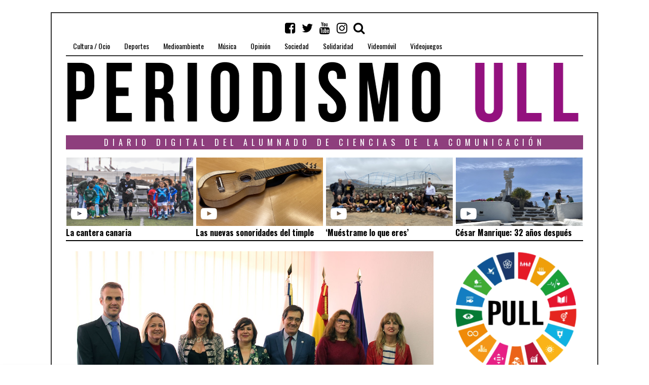

--- FILE ---
content_type: text/html; charset=UTF-8
request_url: https://periodismo.ull.es/aranzazu-calzadilla-toma-posesion-como-nueva-decana-de-derecho/
body_size: 22976
content:
<!DOCTYPE html>
<html lang="es" frame-adminify-app="true" class="no-js">
<head>
	<meta charset="UTF-8">
	<meta name="viewport" content="width=device-width, initial-scale=1.0">
    <link rel="profile" href="http://gmpg.org/xfn/11">
    <link rel="canonical" href="https://periodismo.ull.es" />
    <meta name="google-site-verification" content="Wp-t9KcmazyaDmFVEEjGcaKb_wvb-X4XRpNEEOVKHH0" />


    
	<!--[if lt IE 9]>
	<script src="https://periodismo.ull.es/wp-content/themes/fox/js/html5.js"></script>
	<![endif]-->
    
	<script>(function(html){html.className = html.className.replace(/\bno-js\b/,'js')})(document.documentElement);</script>
<title>Aránzazu Calzadilla toma posesión como nueva decana de Derecho &#8211; Periodismo ULL</title>
<meta name='robots' content='max-image-preview:large' />
	<style>img:is([sizes="auto" i], [sizes^="auto," i]) { contain-intrinsic-size: 3000px 1500px }</style>
	<link rel='dns-prefetch' href='//static.addtoany.com' />
<link rel='dns-prefetch' href='//fonts.googleapis.com' />
<link href='https://fonts.gstatic.com' crossorigin rel='preconnect' />
<link rel="alternate" type="application/rss+xml" title="Periodismo ULL &raquo; Feed" href="https://periodismo.ull.es/feed/" />
<link rel="alternate" type="application/rss+xml" title="Periodismo ULL &raquo; Feed de los comentarios" href="https://periodismo.ull.es/comments/feed/" />
<link rel='stylesheet' id='wp-block-library-css' href='https://periodismo.ull.es/wp-includes/css/dist/block-library/style.min.css' type='text/css' media='all' />
<style id='classic-theme-styles-inline-css' type='text/css'>
/*! This file is auto-generated */
.wp-block-button__link{color:#fff;background-color:#32373c;border-radius:9999px;box-shadow:none;text-decoration:none;padding:calc(.667em + 2px) calc(1.333em + 2px);font-size:1.125em}.wp-block-file__button{background:#32373c;color:#fff;text-decoration:none}
</style>
<link rel='stylesheet' id='jet-engine-frontend-css' href='https://periodismo.ull.es/wp-content/plugins/jet-engine/assets/css/frontend.css' type='text/css' media='all' />
<style id='global-styles-inline-css' type='text/css'>
:root{--wp--preset--aspect-ratio--square: 1;--wp--preset--aspect-ratio--4-3: 4/3;--wp--preset--aspect-ratio--3-4: 3/4;--wp--preset--aspect-ratio--3-2: 3/2;--wp--preset--aspect-ratio--2-3: 2/3;--wp--preset--aspect-ratio--16-9: 16/9;--wp--preset--aspect-ratio--9-16: 9/16;--wp--preset--color--black: #000000;--wp--preset--color--cyan-bluish-gray: #abb8c3;--wp--preset--color--white: #ffffff;--wp--preset--color--pale-pink: #f78da7;--wp--preset--color--vivid-red: #cf2e2e;--wp--preset--color--luminous-vivid-orange: #ff6900;--wp--preset--color--luminous-vivid-amber: #fcb900;--wp--preset--color--light-green-cyan: #7bdcb5;--wp--preset--color--vivid-green-cyan: #00d084;--wp--preset--color--pale-cyan-blue: #8ed1fc;--wp--preset--color--vivid-cyan-blue: #0693e3;--wp--preset--color--vivid-purple: #9b51e0;--wp--preset--gradient--vivid-cyan-blue-to-vivid-purple: linear-gradient(135deg,rgba(6,147,227,1) 0%,rgb(155,81,224) 100%);--wp--preset--gradient--light-green-cyan-to-vivid-green-cyan: linear-gradient(135deg,rgb(122,220,180) 0%,rgb(0,208,130) 100%);--wp--preset--gradient--luminous-vivid-amber-to-luminous-vivid-orange: linear-gradient(135deg,rgba(252,185,0,1) 0%,rgba(255,105,0,1) 100%);--wp--preset--gradient--luminous-vivid-orange-to-vivid-red: linear-gradient(135deg,rgba(255,105,0,1) 0%,rgb(207,46,46) 100%);--wp--preset--gradient--very-light-gray-to-cyan-bluish-gray: linear-gradient(135deg,rgb(238,238,238) 0%,rgb(169,184,195) 100%);--wp--preset--gradient--cool-to-warm-spectrum: linear-gradient(135deg,rgb(74,234,220) 0%,rgb(151,120,209) 20%,rgb(207,42,186) 40%,rgb(238,44,130) 60%,rgb(251,105,98) 80%,rgb(254,248,76) 100%);--wp--preset--gradient--blush-light-purple: linear-gradient(135deg,rgb(255,206,236) 0%,rgb(152,150,240) 100%);--wp--preset--gradient--blush-bordeaux: linear-gradient(135deg,rgb(254,205,165) 0%,rgb(254,45,45) 50%,rgb(107,0,62) 100%);--wp--preset--gradient--luminous-dusk: linear-gradient(135deg,rgb(255,203,112) 0%,rgb(199,81,192) 50%,rgb(65,88,208) 100%);--wp--preset--gradient--pale-ocean: linear-gradient(135deg,rgb(255,245,203) 0%,rgb(182,227,212) 50%,rgb(51,167,181) 100%);--wp--preset--gradient--electric-grass: linear-gradient(135deg,rgb(202,248,128) 0%,rgb(113,206,126) 100%);--wp--preset--gradient--midnight: linear-gradient(135deg,rgb(2,3,129) 0%,rgb(40,116,252) 100%);--wp--preset--font-size--small: 13px;--wp--preset--font-size--medium: 20px;--wp--preset--font-size--large: 36px;--wp--preset--font-size--x-large: 42px;--wp--preset--spacing--20: 0.44rem;--wp--preset--spacing--30: 0.67rem;--wp--preset--spacing--40: 1rem;--wp--preset--spacing--50: 1.5rem;--wp--preset--spacing--60: 2.25rem;--wp--preset--spacing--70: 3.38rem;--wp--preset--spacing--80: 5.06rem;--wp--preset--shadow--natural: 6px 6px 9px rgba(0, 0, 0, 0.2);--wp--preset--shadow--deep: 12px 12px 50px rgba(0, 0, 0, 0.4);--wp--preset--shadow--sharp: 6px 6px 0px rgba(0, 0, 0, 0.2);--wp--preset--shadow--outlined: 6px 6px 0px -3px rgba(255, 255, 255, 1), 6px 6px rgba(0, 0, 0, 1);--wp--preset--shadow--crisp: 6px 6px 0px rgba(0, 0, 0, 1);}:where(.is-layout-flex){gap: 0.5em;}:where(.is-layout-grid){gap: 0.5em;}body .is-layout-flex{display: flex;}.is-layout-flex{flex-wrap: wrap;align-items: center;}.is-layout-flex > :is(*, div){margin: 0;}body .is-layout-grid{display: grid;}.is-layout-grid > :is(*, div){margin: 0;}:where(.wp-block-columns.is-layout-flex){gap: 2em;}:where(.wp-block-columns.is-layout-grid){gap: 2em;}:where(.wp-block-post-template.is-layout-flex){gap: 1.25em;}:where(.wp-block-post-template.is-layout-grid){gap: 1.25em;}.has-black-color{color: var(--wp--preset--color--black) !important;}.has-cyan-bluish-gray-color{color: var(--wp--preset--color--cyan-bluish-gray) !important;}.has-white-color{color: var(--wp--preset--color--white) !important;}.has-pale-pink-color{color: var(--wp--preset--color--pale-pink) !important;}.has-vivid-red-color{color: var(--wp--preset--color--vivid-red) !important;}.has-luminous-vivid-orange-color{color: var(--wp--preset--color--luminous-vivid-orange) !important;}.has-luminous-vivid-amber-color{color: var(--wp--preset--color--luminous-vivid-amber) !important;}.has-light-green-cyan-color{color: var(--wp--preset--color--light-green-cyan) !important;}.has-vivid-green-cyan-color{color: var(--wp--preset--color--vivid-green-cyan) !important;}.has-pale-cyan-blue-color{color: var(--wp--preset--color--pale-cyan-blue) !important;}.has-vivid-cyan-blue-color{color: var(--wp--preset--color--vivid-cyan-blue) !important;}.has-vivid-purple-color{color: var(--wp--preset--color--vivid-purple) !important;}.has-black-background-color{background-color: var(--wp--preset--color--black) !important;}.has-cyan-bluish-gray-background-color{background-color: var(--wp--preset--color--cyan-bluish-gray) !important;}.has-white-background-color{background-color: var(--wp--preset--color--white) !important;}.has-pale-pink-background-color{background-color: var(--wp--preset--color--pale-pink) !important;}.has-vivid-red-background-color{background-color: var(--wp--preset--color--vivid-red) !important;}.has-luminous-vivid-orange-background-color{background-color: var(--wp--preset--color--luminous-vivid-orange) !important;}.has-luminous-vivid-amber-background-color{background-color: var(--wp--preset--color--luminous-vivid-amber) !important;}.has-light-green-cyan-background-color{background-color: var(--wp--preset--color--light-green-cyan) !important;}.has-vivid-green-cyan-background-color{background-color: var(--wp--preset--color--vivid-green-cyan) !important;}.has-pale-cyan-blue-background-color{background-color: var(--wp--preset--color--pale-cyan-blue) !important;}.has-vivid-cyan-blue-background-color{background-color: var(--wp--preset--color--vivid-cyan-blue) !important;}.has-vivid-purple-background-color{background-color: var(--wp--preset--color--vivid-purple) !important;}.has-black-border-color{border-color: var(--wp--preset--color--black) !important;}.has-cyan-bluish-gray-border-color{border-color: var(--wp--preset--color--cyan-bluish-gray) !important;}.has-white-border-color{border-color: var(--wp--preset--color--white) !important;}.has-pale-pink-border-color{border-color: var(--wp--preset--color--pale-pink) !important;}.has-vivid-red-border-color{border-color: var(--wp--preset--color--vivid-red) !important;}.has-luminous-vivid-orange-border-color{border-color: var(--wp--preset--color--luminous-vivid-orange) !important;}.has-luminous-vivid-amber-border-color{border-color: var(--wp--preset--color--luminous-vivid-amber) !important;}.has-light-green-cyan-border-color{border-color: var(--wp--preset--color--light-green-cyan) !important;}.has-vivid-green-cyan-border-color{border-color: var(--wp--preset--color--vivid-green-cyan) !important;}.has-pale-cyan-blue-border-color{border-color: var(--wp--preset--color--pale-cyan-blue) !important;}.has-vivid-cyan-blue-border-color{border-color: var(--wp--preset--color--vivid-cyan-blue) !important;}.has-vivid-purple-border-color{border-color: var(--wp--preset--color--vivid-purple) !important;}.has-vivid-cyan-blue-to-vivid-purple-gradient-background{background: var(--wp--preset--gradient--vivid-cyan-blue-to-vivid-purple) !important;}.has-light-green-cyan-to-vivid-green-cyan-gradient-background{background: var(--wp--preset--gradient--light-green-cyan-to-vivid-green-cyan) !important;}.has-luminous-vivid-amber-to-luminous-vivid-orange-gradient-background{background: var(--wp--preset--gradient--luminous-vivid-amber-to-luminous-vivid-orange) !important;}.has-luminous-vivid-orange-to-vivid-red-gradient-background{background: var(--wp--preset--gradient--luminous-vivid-orange-to-vivid-red) !important;}.has-very-light-gray-to-cyan-bluish-gray-gradient-background{background: var(--wp--preset--gradient--very-light-gray-to-cyan-bluish-gray) !important;}.has-cool-to-warm-spectrum-gradient-background{background: var(--wp--preset--gradient--cool-to-warm-spectrum) !important;}.has-blush-light-purple-gradient-background{background: var(--wp--preset--gradient--blush-light-purple) !important;}.has-blush-bordeaux-gradient-background{background: var(--wp--preset--gradient--blush-bordeaux) !important;}.has-luminous-dusk-gradient-background{background: var(--wp--preset--gradient--luminous-dusk) !important;}.has-pale-ocean-gradient-background{background: var(--wp--preset--gradient--pale-ocean) !important;}.has-electric-grass-gradient-background{background: var(--wp--preset--gradient--electric-grass) !important;}.has-midnight-gradient-background{background: var(--wp--preset--gradient--midnight) !important;}.has-small-font-size{font-size: var(--wp--preset--font-size--small) !important;}.has-medium-font-size{font-size: var(--wp--preset--font-size--medium) !important;}.has-large-font-size{font-size: var(--wp--preset--font-size--large) !important;}.has-x-large-font-size{font-size: var(--wp--preset--font-size--x-large) !important;}
:where(.wp-block-post-template.is-layout-flex){gap: 1.25em;}:where(.wp-block-post-template.is-layout-grid){gap: 1.25em;}
:where(.wp-block-columns.is-layout-flex){gap: 2em;}:where(.wp-block-columns.is-layout-grid){gap: 2em;}
:root :where(.wp-block-pullquote){font-size: 1.5em;line-height: 1.6;}
</style>
<link rel='stylesheet' id='fd-nt-style-css' href='https://periodismo.ull.es/wp-content/plugins/news-ticker-widget-for-elementor/assets/css/ele-news-ticker.css' type='text/css' media='all' />
<link rel='stylesheet' id='ticker-style-css' href='https://periodismo.ull.es/wp-content/plugins/news-ticker-widget-for-elementor/assets/css/ticker.css' type='text/css' media='all' />
<link rel='stylesheet' id='wi-fonts-css' href='https://fonts.googleapis.com/css?family=Merriweather:300,300italic,regular,italic,700,700italic,900,900italic|Oswald:300,regular,700&#038;subset=cyrillic,cyrillic-ext,latin,latin-ext' type='text/css' media='all' />
<link rel='stylesheet' id='font-awesome-css' href='https://periodismo.ull.es/wp-content/themes/fox/css/font-awesome-4.7.0/css/font-awesome.min.css' type='text/css' media='all' />
<link rel='stylesheet' id='style-css' href='https://periodismo.ull.es/wp-content/themes/fox/style.min.css' type='text/css' media='all' />
<link rel='stylesheet' id='wi-responsive-css' href='https://periodismo.ull.es/wp-content/themes/fox/css/responsive.css' type='text/css' media='all' />
<link rel='stylesheet' id='jet-menu-public-styles-css' href='https://periodismo.ull.es/wp-content/plugins/jet-menu/assets/public/css/public.css' type='text/css' media='all' />
<link rel='stylesheet' id='addtoany-css' href='https://periodismo.ull.es/wp-content/plugins/add-to-any/addtoany.min.css' type='text/css' media='all' />
<script type="text/javascript" id="addtoany-core-js-before">
/* <![CDATA[ */
window.a2a_config=window.a2a_config||{};a2a_config.callbacks=[];a2a_config.overlays=[];a2a_config.templates={};a2a_localize = {
	Share: "Share",
	Save: "Save",
	Subscribe: "Subscribe",
	Email: "Email",
	Bookmark: "Bookmark",
	ShowAll: "Show all",
	ShowLess: "Show less",
	FindServices: "Find service(s)",
	FindAnyServiceToAddTo: "Instantly find any service to add to",
	PoweredBy: "Powered by",
	ShareViaEmail: "Share via email",
	SubscribeViaEmail: "Subscribe via email",
	BookmarkInYourBrowser: "Bookmark in your browser",
	BookmarkInstructions: "Press Ctrl+D or \u2318+D to bookmark this page",
	AddToYourFavorites: "Add to your favorites",
	SendFromWebOrProgram: "Send from any email address or email program",
	EmailProgram: "Email program",
	More: "More&#8230;",
	ThanksForSharing: "Thanks for sharing!",
	ThanksForFollowing: "Thanks for following!"
};

a2a_config.icon_color="transparent,#111111";
/* ]]> */
</script>
<script type="text/javascript" defer src="https://static.addtoany.com/menu/page.js" id="addtoany-core-js"></script>
<script type="text/javascript" src="https://periodismo.ull.es/wp-includes/js/jquery/jquery.min.js" id="jquery-core-js"></script>
<script type="text/javascript" src="https://periodismo.ull.es/wp-includes/js/jquery/jquery-migrate.min.js" id="jquery-migrate-js"></script>
<script type="text/javascript" defer src="https://periodismo.ull.es/wp-content/plugins/add-to-any/addtoany.min.js" id="addtoany-jquery-js"></script>
<link rel="https://api.w.org/" href="https://periodismo.ull.es/wp-json/" /><link rel="alternate" title="JSON" type="application/json" href="https://periodismo.ull.es/wp-json/wp/v2/posts/95697" /><link rel="EditURI" type="application/rsd+xml" title="RSD" href="https://periodismo.ull.es/xmlrpc.php?rsd" />
<meta name="generator" content="WordPress 6.8.3" />
<link rel="canonical" href="https://periodismo.ull.es/aranzazu-calzadilla-toma-posesion-como-nueva-decana-de-derecho/" />
<link rel='shortlink' href='https://periodismo.ull.es/?p=95697' />
<link rel="alternate" title="oEmbed (JSON)" type="application/json+oembed" href="https://periodismo.ull.es/wp-json/oembed/1.0/embed?url=https%3A%2F%2Fperiodismo.ull.es%2Faranzazu-calzadilla-toma-posesion-como-nueva-decana-de-derecho%2F" />
<link rel="alternate" title="oEmbed (XML)" type="text/xml+oembed" href="https://periodismo.ull.es/wp-json/oembed/1.0/embed?url=https%3A%2F%2Fperiodismo.ull.es%2Faranzazu-calzadilla-toma-posesion-como-nueva-decana-de-derecho%2F&#038;format=xml" />
<style type="text/css">
    
    /* LOGO MARGIN */
        
        
    /* Logo width */
        #wi-logo img {
        width: 1020px;
    }
        
    /* footer logo width */
        #footer-logo img {
        width: 4px;
    }
        
    /* content width */
        @media (min-width: 1200px) {
        .container {width:1020px;}#wi-wrapper {max-width:1080px;}
    }
    
    /* sidebar width */
        @media (min-width: 783px) {
    .has-sidebar #secondary {
        width: 25.980392156863%;
    }
    .has-sidebar #primary {
        width: 74.019607843137%;
    }
    }
        
    /* ================== FONT FAMILY ==================== */
    body{font-family:Merriweather,sans-serif;}h1,h2,h3,h4,h5,h6, #cboxCurrent,#toggle-menu span,#wi-mainnav,.no-menu,.slide .slide-caption,.title-label span, .big-meta,.blog-slider .flex-direction-nav a,.grid-meta,.list-meta,.masonry-meta,.more-link span.post-more,.pagination-inner,.post-big .more-link,.readmore,.slider-more, .post-share, .single-cats,.single-date, .page-links-container, .single-tags, .authorbox-nav,.post-navigation .meta-nav,.same-author-posts .viewall, .post-navigation .post-title, .review-criterion,.review-score, .comment .reply a,.comment-metadata a, .commentlist .fn, .comment-notes,.logged-in-as, #respond p .required,#respond p label, #respond #submit, .widget_archive ul,.widget_categories ul,.widget_meta ul,.widget_nav_menu ul,.widget_pages ul,.widget_recent_entries ul, a.rsswidget, .widget_rss>ul>li>cite, .widget_recent_comments ul, .tagcloud a, .null-instagram-feed .clear a, #backtotop span,#footernav,.view-count,.wpcf7 .wpcf7-submit,.wpcf7 p,div.wpcf7-response-output, button,input[type=button],input[type=reset],input[type=submit], .woocommerce #reviews #comments ol.commentlist li .comment-text p.meta, .woocommerce span.onsale, .woocommerce ul.products li.product .onsale, .woocommerce #respond input#submit, .woocommerce a.button, .woocommerce button.button, .woocommerce input.button, .woocommerce a.added_to_cart, .woocommerce nav.woocommerce-pagination ul, .woocommerce div.product p.price, .woocommerce div.product span.price, .woocommerce div.product .woocommerce-tabs ul.tabs li a, .woocommerce table.shop_table th, .woocommerce table.shop_table td.product-name a{font-family:Oswald,sans-serif;}#toggle-menu span,.no-menu, #wi-mainnav{font-family:Oswald,sans-serif;}    
    /* ================== FONT SIZE ==================== */
    #wi-mainnav .menu > ul > li > a{font-size:14px;}        /* ipad portrait */
        @media (max-width: 979px) {
            #wi-mainnav .menu > ul > li > a{font-size:10.5px;}        }
        
        /* iphone landscape */
        @media (max-width: 767px) {
            #wi-mainnav .menu > ul > li > a{font-size:10.5px;}        }
        
        /* iphone portrait */
        @media (max-width: 479px) {
            #wi-mainnav .menu > ul > li > a{font-size:10.5px;}        }

    .section-heading{font-size:80px;}        /* ipad portrait */
        @media (max-width: 979px) {
            .section-heading{font-size:56px;}        }
        
        /* iphone landscape */
        @media (max-width: 767px) {
            .section-heading{font-size:40px;}        }
        
        /* iphone portrait */
        @media (max-width: 479px) {
            .section-heading{font-size:26px;}        }

    .big-title{font-size:60px;}        /* ipad portrait */
        @media (max-width: 979px) {
            .big-title{font-size:48px;}        }
        
        /* iphone landscape */
        @media (max-width: 767px) {
            .big-title{font-size:30px;}        }
        
        /* iphone portrait */
        @media (max-width: 479px) {
            .big-title{font-size:24px;}        }

    .post-title{font-size:41px;}        /* ipad portrait */
        @media (max-width: 979px) {
            .post-title{font-size:41px;}        }
        
        /* iphone landscape */
        @media (max-width: 767px) {
            .post-title{font-size:24.6px;}        }
        
        /* iphone portrait */
        @media (max-width: 479px) {
            .post-title{font-size:18.86px;}        }

    .grid-title{font-size:26px;}        /* ipad portrait */
        @media (max-width: 979px) {
            .grid-title{font-size:26px;}        }
        
        /* iphone landscape */
        @media (max-width: 767px) {
            .grid-title{font-size:26px;}        }
        
        /* iphone portrait */
        @media (max-width: 479px) {
            .grid-title{font-size:23.92px;}        }

    .masonry-title{font-size:28px;}        /* ipad portrait */
        @media (max-width: 979px) {
            .masonry-title{font-size:28px;}        }
        
        /* iphone landscape */
        @media (max-width: 767px) {
            .masonry-title{font-size:28px;}        }
        
        /* iphone portrait */
        @media (max-width: 479px) {
            .masonry-title{font-size:21px;}        }

    .newspaper-title{font-size:36px;}        /* ipad portrait */
        @media (max-width: 979px) {
            .newspaper-title{font-size:36px;}        }
        
        /* iphone landscape */
        @media (max-width: 767px) {
            .newspaper-title{font-size:36px;}        }
        
        /* iphone portrait */
        @media (max-width: 479px) {
            .newspaper-title{font-size:23.976px;}        }

    .list-title{font-size:36px;}        /* ipad portrait */
        @media (max-width: 979px) {
            .list-title{font-size:36px;}        }
        
        /* iphone landscape */
        @media (max-width: 767px) {
            .list-title{font-size:21.996px;}        }
        
        /* iphone portrait */
        @media (max-width: 479px) {
            .list-title{font-size:21.996px;}        }

    .page-title{font-size:70px;}        /* ipad portrait */
        @media (max-width: 979px) {
            .page-title{font-size:70px;}        }
        
        /* iphone landscape */
        @media (max-width: 767px) {
            .page-title{font-size:42px;}        }
        
        /* iphone portrait */
        @media (max-width: 479px) {
            .page-title{font-size:42px;}        }

    .archive-title{font-size:50px;}        /* ipad portrait */
        @media (max-width: 979px) {
            .archive-title{font-size:50px;}        }
        
        /* iphone landscape */
        @media (max-width: 767px) {
            .archive-title{font-size:30px;}        }
        
        /* iphone portrait */
        @media (max-width: 479px) {
            .archive-title{font-size:20px;}        }

    .widget-title{font-size:16px;}        /* ipad portrait */
        @media (max-width: 979px) {
            .widget-title{font-size:16px;}        }
        
        /* iphone landscape */
        @media (max-width: 767px) {
            .widget-title{font-size:16px;}        }
        
        /* iphone portrait */
        @media (max-width: 479px) {
            .widget-title{font-size:16px;}        }

    
    /* ================== SLOGAN LETTER SPACING ==================== */
        .slogan {letter-spacing:4px;}
    @media (max-width: 1138px) {.slogan {letter-spacing:3.6px;}}
    @media (max-width: 979px) {.slogan {letter-spacing:2px;}}
        
    
    /* ================== COLORS ==================== */
    /* selection color */
        
    /* body text color */
        body {
        color: #000000    }
        
    /* primary color */
        
    a, #header-social ul li a:hover, #wi-mainnav .menu>ul>li>ul li.current-menu-ancestor>a,#wi-mainnav .menu>ul>li>ul li.current-menu-item>a,#wi-mainnav .menu>ul>li>ul li>a:hover, .submenu-dark #wi-mainnav .menu>ul>li>ul li.current-menu-ancestor>a,.submenu-dark #wi-mainnav .menu>ul>li>ul li.current-menu-item>a,.submenu-dark #wi-mainnav .menu>ul>li>ul li>a:hover, .blog-slider .counter, .related-title a:hover, .grid-title a:hover, .wi-pagination a.page-numbers:hover, .page-links>a:hover, .single-tags a:hover, .author-social ul li a:hover, .small-title a:hover, .widget_archive ul li a:hover,.widget_categories ul li a:hover,.widget_meta ul li a:hover,.widget_nav_menu ul li a:hover,.widget_pages ul li a:hover,.widget_recent_entries ul li a:hover, .widget_recent_comments ul li>a:last-child:hover, .tagcloud a:hover, .latest-title a:hover, .widget a.readmore:hover, .header-cart a:hover, .woocommerce .star-rating span:before, 
.null-instagram-feed .clear a:hover {
        color: #7a3b7a;
}
            @media (max-width: 979px) {
            #wi-mainnav .menu > ul > li.current-menu-item > a,
            #wi-mainnav .menu > ul > li.current-menu-ancestor > a {
                color: #7a3b7a;
            }
            }
    
.mejs-controls .mejs-time-rail .mejs-time-current {
        background-color: #7a3b7a !important;
    }
    
    

.blog-slider .flex-direction-nav a:hover, .more-link span.post-more:hover, .masonry-thumbnail, .post-newspaper .related-thumbnail, .carousel-thumbnail:hover .format-sign.sign-video,.grid-thumbnail:hover .format-sign.sign-video,.list-thumbnail:hover .format-sign.sign-video,.masonry-thumbnail:hover .format-sign.sign-video,.small-thumbnail:hover .format-sign.sign-video, .related-list .grid-thumbnail, #respond #submit:active,#respond #submit:focus,#respond #submit:hover, .small-thumbnail, .widget-social ul li a:hover, .wpcf7 .wpcf7-submit:hover, #footer-search .submit:hover,#footer-social ul li a:hover, .woocommerce .widget_price_filter .ui-slider .ui-slider-range, .woocommerce .widget_price_filter .ui-slider .ui-slider-handle, .woocommerce span.onsale, .woocommerce ul.products li.product .onsale, .woocommerce #respond input#submit.alt:hover, .woocommerce a.button.alt:hover, .woocommerce button.button.alt:hover, .woocommerce input.button.alt:hover, .woocommerce a.add_to_cart_button:hover, .woocommerce #review_form #respond .form-submit input:hover, 

.review-item.overrall .review-score {
        background-color: #7a3b7a;
}
    .carousel-thumbnail:hover .format-sign:before,.grid-thumbnail:hover .format-sign:before,.list-thumbnail:hover .format-sign:before,.masonry-thumbnail:hover .format-sign:before,.small-thumbnail:hover .format-sign:before  {
    border-right-color: #7a3b7a;
}
    
.null-instagram-feed .clear a:hover, .review-item.overrall .review-score {
        border-color: #7a3b7a;
    }
        
    /* widget title bg color */
        .widget-title {
        background-color: #8e3e7d;
    }
        
    /* link color */
        a {
        color: #7a3b7a;
    }
        
    /* link hover color */
        a:hover {
        color: #7a3b7a;
    }
        
    /* active menu item */
        
    body {
        /* body background color */
                
        /* body background */
                
        /* position */
                
        /* repeat */
                
        /* size */
                
        /* attachment */
            }
    
     /* content bg opacity */
        
    /* CUSTOM CSS */
        
        
</style>
<meta property="og:image" content="https://periodismo.ull.es/wp-content/uploads/2019/04/nuevo-equipo-decanal-derecho.jpg"/>
<meta property="og:image:secure_url" content="https://periodismo.ull.es/wp-content/uploads/2019/04/nuevo-equipo-decanal-derecho.jpg" />

<script type="text/javascript">
    (function(c,l,a,r,i,t,y){
        c[a]=c[a]||function(){(c[a].q=c[a].q||[]).push(arguments)};
        t=l.createElement(r);t.async=1;t.src="https://www.clarity.ms/tag/"+i;
        y=l.getElementsByTagName(r)[0];y.parentNode.insertBefore(t,y);
    })(window, document, "clarity", "script", "srnvrb31eh");
</script>
<link rel="icon" href="https://periodismo.ull.es/wp-content/uploads/2016/04/cropped-PULL_Redondo-1-32x32.png" sizes="32x32" />
<link rel="icon" href="https://periodismo.ull.es/wp-content/uploads/2016/04/cropped-PULL_Redondo-1-192x192.png" sizes="192x192" />
<link rel="apple-touch-icon" href="https://periodismo.ull.es/wp-content/uploads/2016/04/cropped-PULL_Redondo-1-180x180.png" />
<meta name="msapplication-TileImage" content="https://periodismo.ull.es/wp-content/uploads/2016/04/cropped-PULL_Redondo-1-270x270.png" />

<style id="color-preview"></style>

            
</head>

<body class="wp-singular post-template-default single single-post postid-95697 single-format-standard wp-theme-fox disable-2-columns enable-dropcap has-sidebar sidebar-right disable-hand-lines submenu-light jet-mega-menu-location" itemscope itemtype="https://schema.org/WebPage">
<div id="wi-all">

    <div id="wi-wrapper">
        
        <header id="masthead" class="site-header" itemscope itemtype="https://schema.org/WPHeader">
            
            <div id="topbar-wrapper">
                <div class="wi-topbar" id="wi-topbar">
                    <div class="container">

                        <div class="topbar-inner">

                            
                            <a class="toggle-menu" id="toggle-menu"><i class="fa fa-align-justify"></i> <span>Menu</span></a>

                            <nav id="wi-mainnav" class="navigation-ele wi-mainnav" role="navigation" itemscope itemtype="https://schema.org/SiteNavigationElement">
                                <div class="menu"><ul id="menu-menu" class="menu"><li id="menu-item-199" class="menu-item menu-item-type-taxonomy menu-item-object-category menu-item-199"><a href="https://periodismo.ull.es/category/cultura-ocio/">Cultura / Ocio</a></li>
<li id="menu-item-177" class="menu-item menu-item-type-taxonomy menu-item-object-category menu-item-177"><a href="https://periodismo.ull.es/category/deportes/">Deportes</a></li>
<li id="menu-item-80729" class="menu-item menu-item-type-taxonomy menu-item-object-category menu-item-80729"><a href="https://periodismo.ull.es/category/medioambiente/">Medioambiente</a></li>
<li id="menu-item-345585" class="menu-item menu-item-type-taxonomy menu-item-object-category menu-item-345585"><a href="https://periodismo.ull.es/category/musica/">Música</a></li>
<li id="menu-item-201" class="menu-item menu-item-type-taxonomy menu-item-object-category menu-item-201"><a href="https://periodismo.ull.es/category/opinion/">Opinión</a></li>
<li id="menu-item-26333" class="menu-item menu-item-type-taxonomy menu-item-object-category menu-item-26333"><a href="https://periodismo.ull.es/category/sociedad/">Sociedad</a></li>
<li id="menu-item-80730" class="menu-item menu-item-type-taxonomy menu-item-object-category menu-item-80730"><a href="https://periodismo.ull.es/category/solidaridad/">Solidaridad</a></li>
<li id="menu-item-9805" class="menu-item menu-item-type-taxonomy menu-item-object-category menu-item-9805"><a href="https://periodismo.ull.es/category/videomovil/">Videomóvil</a></li>
<li id="menu-item-26935" class="menu-item menu-item-type-taxonomy menu-item-object-category menu-item-26935"><a href="https://periodismo.ull.es/category/videojuegos/">Videojuegos</a></li>
</ul></div>                            </nav><!-- #wi-mainnav -->

                            
                                                        <div id="header-social" class="social-list">
                                <ul>
                                                    <li class="li-facebook-square"><a href="https://www.facebook.com/Periodismo-ULL-1153294328028556/?fref=ts" target="_blank" rel="alternate" title="Facebook"><i class="fa fa-facebook-square"></i> <span>Facebook</span></a></li>
                            <li class="li-twitter"><a href="https://twitter.com/PeriodismoULL" target="_blank" rel="alternate" title="Twitter"><i class="fa fa-twitter"></i> <span>Twitter</span></a></li>
                            <li class="li-youtube"><a href="https://www.youtube.com/channel/UCuP_R-Gn-V1CZX4wwrZzkZQ" target="_blank" rel="alternate" title="YouTube"><i class="fa fa-youtube"></i> <span>YouTube</span></a></li>
                            <li class="li-instagram"><a href="https://www.instagram.com/periodismoull.es/" target="_blank" rel="alternate" title="Instagram"><i class="fa fa-instagram"></i> <span>Instagram</span></a></li>
                            <li class="li-search"><a><i class="fa fa-search"></i> <span>Search</span></a></li>
                                        </ul>
                            </div><!-- #header-social -->
                            
                        </div><!-- .topbar-inner -->

                    </div><!-- .container -->

                </div><!-- #wi-topbar -->
            </div><!-- #topbar-wrapper -->

            <div id="wi-header" class="wi-header">

                <div class="container">

                                        <div class="header-search" id="header-search">
                        <form role="search" method="get" action="https://periodismo.ull.es" itemprop="potentialAction" itemscope itemtype="https://schema.org/SearchAction">
                            <input type="text" name="s" class="s" value="" placeholder="Escribe y pulsa enter" />
                            <button class="submit" role="button" title="Go"><span>Go</span></button>
                        </form>
                    </div><!-- .header-search -->
                    
                    <div id="logo-area">
                        <div id="wi-logo">
                            <h2>
                                <a href="https://periodismo.ull.es/" rel="home">
                                    
                                        <img src="https://periodismo.ull.es/wp-content/uploads/2019/02/BANNER-INICIAL_sin.png" alt="Logo" />

                                                                    </a>
                            </h2>

                        </div><!-- #wi-logo -->

                        
                    </div><!-- #logo-area -->

                    <div class="clearfix"></div>

                    
                    <aside id="header-area" class="widget-area" role="complementary" itemscope itemptype="https://schema.org/WPSideBar">

                        <aside id="barravideos_widget" class="widget barravideos_widget">
<h3 class='widget-title'>Diario digital del alumnado de ciencias de la comunicación</h3>

<style type="text/css">
@import url("https://periodismo.ull.es/wp-content/plugins/videoscabecera-Pull/includes/estilo-videos-header.css");
</style>

<!-- ------------------------------------------------------------------------------------------------------------------------------- -->
    <div class = "cajas">
        <div class="bloque">
            <div class = "foto">
                                                    
                    <img class = "imag_vid" src="https://periodismo.ull.es/wp-content/uploads/2024/04/IMG_20240415_111213.jpg">
            </div>
            <div class = "simb_repro"> 
                                                    <a href="https://periodismo.ull.es/la-cantera-canaria/">
                                            <i class="fa fa-youtube-play fa-2x" aria-hidden="true"></i>&nbsp;</a>
            </div>
        </div>
        <div class = "titulos">
            <h5 class="grid-title" itemprop="headline" style="font-size: 1em;">
                                    <a href="https://periodismo.ull.es/la-cantera-canaria/" rel="bookmark">La cantera canaria</a>
                            </h5>
        </div>
    </div>
<!-- ----------- -->
    <div class = "cajas">
        <div class="bloque">
            <div class = "foto">
                                                <img class = "imag_vid" src="https://periodismo.ull.es/wp-content/uploads/2024/06/FullSizeRender-scaled.jpg">
            </div>
            <div class = "simb_repro">
                                            <a href="https://periodismo.ull.es/las-nuevas-sonoridades-del-timple/">
                                        <i class="fa fa-youtube-play fa-2x" aria-hidden="true"></i>&nbsp;</a>
            </div>
        </div>
        <div class = "titulos">
            <h5 class="grid-title" itemprop="headline" style="font-size: 1em;">
        
                                    <a href="https://periodismo.ull.es/las-nuevas-sonoridades-del-timple/" rel="bookmark">Las nuevas sonoridades del timple</a>
                            </h5>
        </div>
    </div>
<!-- ----------- -->
    <div class = "cajas">
        <div class="bloque">
            <div class = "foto">
                                                        <img class = "imag_vid" src="https://periodismo.ull.es/wp-content/uploads/2024/07/Escultura-III.jpg">
            </div>
            <div class = "simb_repro">
                                            <a href="https://periodismo.ull.es/muestrame-lo-que-eres/">
                                        <i class="fa fa-youtube-play fa-2x" aria-hidden="true"></i>&nbsp;</a>
            </div> 
        </div>
        <div class = "titulos">
            <h5 class="grid-title" itemprop="headline" style="font-size: 1em;">
                                    <a href="https://periodismo.ull.es/muestrame-lo-que-eres/" rel="bookmark">&#8216;Muéstrame lo que eres&#8217;</a>
                            </h5>
        </div>
    </div>
<!-- ----------- -->
    <div class = "cajas">
        <div class="bloque">
            <div class = "foto">
                                                    
                    <img class = "imag_vid" src="https://periodismo.ull.es/wp-content/uploads/2024/05/IMG_3724-2-scaled.jpeg">
            </div>
            <div class = "simb_repro">
                                            <a href="https://periodismo.ull.es/cesar-manrique-32-anos-despues/">
                                        <i class="fa fa-youtube-play fa-2x" aria-hidden="true"></i>&nbsp;</a>
            </div>
                
        </div>
        <div class = "titulos">
                <h5 class="grid-title" itemprop="headline" style="font-size: 1em;">
                                        <a href="https://periodismo.ull.es/cesar-manrique-32-anos-despues/" rel="bookmark">César Manrique: 32 años después</a>
                                    </h5>
        </div>
    </div>
<!-- ------------------------------------------------------------------------------------------------------------------------------- --></aside>

                    </aside><!-- .widget-area -->

                    
                </div><!-- .container -->

            </div><!-- #wi-header -->
			
			<!-- Google tag (gtag.js) -->
<script async src="https://www.googletagmanager.com/gtag/js?id=G-HKSVPCS6GB"></script>
<script>
  window.dataLayer = window.dataLayer || [];
  function gtag(){dataLayer.push(arguments);}
  gtag('js', new Date());

  gtag('config', 'G-HKSVPCS6GB');
</script>
            
        </header><!-- #masthead -->
    
        <div id="wi-main">


<div class="container">
    
        
    <div class="content">
    
        <main id="primary" class="content-area" role="main">
            
            <div class="theiaStickySidebar">
            
            
        <figure class="post-thumbnail" itemscope itemtype="http://schema.org/ImageObject">
            
            
            <meta itemprop="url" content="https://periodismo.ull.es/wp-content/uploads/2019/04/nuevo-equipo-decanal-derecho.jpg">
            <meta itemprop="width" content="1197">
            <meta itemprop="height" content="745">
            
            <div class="post-thumbnail-inner">
            
                
                <img width="1197" height="745" src="https://periodismo.ull.es/wp-content/uploads/2019/04/nuevo-equipo-decanal-derecho.jpg" class="attachment-full size-full wp-post-image" alt="" decoding="async" srcset="https://periodismo.ull.es/wp-content/uploads/2019/04/nuevo-equipo-decanal-derecho.jpg 1197w, https://periodismo.ull.es/wp-content/uploads/2019/04/nuevo-equipo-decanal-derecho-300x187.jpg 300w, https://periodismo.ull.es/wp-content/uploads/2019/04/nuevo-equipo-decanal-derecho-768x478.jpg 768w, https://periodismo.ull.es/wp-content/uploads/2019/04/nuevo-equipo-decanal-derecho-1024x637.jpg 1024w, https://periodismo.ull.es/wp-content/uploads/2019/04/nuevo-equipo-decanal-derecho-480x299.jpg 480w, https://periodismo.ull.es/wp-content/uploads/2019/04/nuevo-equipo-decanal-derecho-803x500.jpg 803w" sizes="(max-width: 1197px) 100vw, 1197px" />
                                
            </div><!-- .post-thumbnail-inner -->
            <!-- nuevo 26 agosto 2019-->
                        <figcaption class="post-thumbnail-caption wp-caption-text">
                El nuevo equipo decanal, con el rector, Antonio Martinón. Foto: PULL            </figcaption>
                        <!-- fin nuevo -->

        </figure><!-- .post-thumbnail -->

                    
            <header class="post-header">
            
                <h1 class="post-title single-title">Aránzazu Calzadilla toma posesión como nueva decana de Derecho</h1>

                <div class="post-header-meta">

                                        <span class="entry-date meta-time"><span class="published-label"> </span> <time class="published" itemprop="datePublished" datetime="2019-04-10T17:35:08+00:00">10 abril, 2019</time><time class="updated" itemprop="dateModified" datetime="2025-11-19T13:50:03+00:00">19 noviembre, 2025</time></span>                    
                                        
    <span class="entry-categories meta-categories">

        <span class="in-word"> </span> <a href="https://periodismo.ull.es/category/universidad/" rel="category tag">Universidad</a>
    </span>

                        
                                        <span class="entry-author meta-author" itemprop="author" itemscope itemtype="https://schema.org/Person"><span class="byline"> <span class="author vcard"><a class="url fn" itemprop="url" rel="author" href="https://periodismo.ull.es/author/pull/"><span itemprop="name">PULL</span></a></span></span></span>                    
                    
                </div><!-- .post-header-meta -->

            </header><!-- .post-header -->
            
            <div class="single-body">
                
                                
                                
                <div class="entry-content">
                    <p>El nuevo equipo decanal de la <a href="https://www.ull.es/centros/facultad-derecho/" target="_blank" rel="noopener">Facultad de Derecho</a> de la Universidad de La Laguna ha tomado hoy, jueves 10 de abril, posesión de sus cargos en una ceremonia celebrada en el Rectorado. La nueva decana del Centro es Aránzazu Calzadilla Medina, a quien acompañarán Susana Eva Franco Escolar como secretaria, María Etelvina de las Casas León como vicedecana de Calidad, María Teresa Manescau Martín, vicedecana de Derecho, y Juan José Rodríguez Bravo de Laguna, en calidad de vicedecano de Relaciones Laborales.</p>
<p>El rector de la <a href="https://www.ull.es/" target="_blank" rel="noopener">ULL</a>, Antonio Martinón, agradeció el trabajo desarrollado por el equipo saliente, presente en el acto, y alabó la disposición del nuevo decanato para asumir las responsabilidades de gestión, «no siempre fáciles». Recordó que la jura de los cargos se realiza con un ejemplar de la Constitución abierta por el artículo referido a la autonomía universitaria que, en ningún caso, debe considerarse una prebenda a la Academia, sino como un ejemplo de su compromiso con la sociedad.</p>
<p>Por su parte, Calzadilla valoró la confianza depositada en su equipo tras el proceso electoral en la Facultad y manifestó que asumía sus nuevas funciones con ilusión, compromiso y lealtad institucional.</p>
                    <div class="clearfix"></div>

                </div><!-- .entry-content -->
                
                
                                
<div class="post-share share-5">
    
    <h4 class="share-label">Share This</h4>
    
    <ul>
                <li class="li-facebook">
            
                        
            <a data-href="https://www.facebook.com/sharer/sharer.php?u=https%3A%2F%2Fperiodismo.ull.es%2Faranzazu-calzadilla-toma-posesion-como-nueva-decana-de-derecho%2F" title="Facebook" class="share share-facebook"><i class="fa fa-facebook"></i><span>Facebook</span></a>
        
        </li>
        
        <li class="li-twitter">
            
                        
            <a data-href="https://twitter.com/intent/tweet?url=https%3A%2F%2Fperiodismo.ull.es%2Faranzazu-calzadilla-toma-posesion-como-nueva-decana-de-derecho%2F&#038;text=Ar%C3%A1nzazu+Calzadilla+toma+posesi%C3%B3n+como+nueva+decana+de+Derecho" title="Twitter" class="share share-twitter"><i class="fa fa-twitter"></i><span>Twitter</span></a>
        
        </li>
        
        <li class="li-google-plus">
            
            <a data-href="https://plus.google.com/share?url=https%3A%2F%2Fperiodismo.ull.es%2Faranzazu-calzadilla-toma-posesion-como-nueva-decana-de-derecho%2F" title="Google+" class="share share-google-plus"><i class="fa fa-google-plus"></i><span>Google</span></a>
        
        </li>
        
        <li class="li-pinterest">
            
                        
            <a data-href="https://pinterest.com/pin/create/button/?url=https%3A%2F%2Fperiodismo.ull.es%2Faranzazu-calzadilla-toma-posesion-como-nueva-decana-de-derecho%2F&#038;description=Ar%C3%A1nzazu+Calzadilla+toma+posesi%C3%B3n+como+nueva+decana+de+Derecho" title="Pinterest" class="share share-pinterest"><i class="fa fa-pinterest"></i><span>Pinterest</span></a>
        
        </li>
        
        <li class="li-linkedin">
            
                        
            <a data-href="https://www.linkedin.com/shareArticle?mini=true&#038;url=https%3A%2F%2Fperiodismo.ull.es%2Faranzazu-calzadilla-toma-posesion-como-nueva-decana-de-derecho%2F&#038;title=Ar%C3%A1nzazu+Calzadilla+toma+posesi%C3%B3n+como+nueva+decana+de+Derecho" title="Linked In" class="share share-linkedin"><i class="fa fa-linkedin"></i><span>Linked In</span></a>
        
        </li>
        
    </ul>
    
</div>    
                                    
            </div><!-- .single-body -->

            <div class="clearfix"></div>
            
                                    <div class="single-tags">
                <span class="tag-label">Tags:</span>
                <a href="https://periodismo.ull.es/tag/aranzazu-calzadilla-medina/" rel="tag">Aránzazu Calzadilla Medina</a><a href="https://periodismo.ull.es/tag/juan-jose-rodriguez-bravo-de-laguna/" rel="tag">Juan José Rodríguez Bravo de Laguna</a><a href="https://periodismo.ull.es/tag/maria-etelvina-de-las-casas-leon/" rel="tag">María Etelvina de las Casas León</a><a href="https://periodismo.ull.es/tag/maria-teresa-manescau-martin/" rel="tag">María Teresa Manescau Martín</a><a href="https://periodismo.ull.es/tag/susana-eva-franco-escolar/" rel="tag">Susana Eva Franco Escolar</a>				
            </div><!-- .tags -->
                        

                        
                                    <div class="related-posts" id="related-posts">
                        
                        <h3 class="related-heading"><span>También puede interesarte...</span></h3>
                        
                        <div class="related-list blog-grid column-3">
                                                            
                                <article id="post-283374" class="post-grid post-283374 post type-post status-publish format-standard has-post-thumbnail hentry category-universidad tag-gloria-rojas-rivero tag-juan-jose-rodriguez-bravo-de-laguna tag-laura-casanova-martin tag-laura-maria-melian-chinea tag-sandra-fumero-dios tag-sara-vina-cruz tag-universidad-de-la-laguna tag-vi-premio-de-investigacion-del-aula-igualdad-y-genero-lola-martinez"  itemscope itemtype="http://schema.org/CreativeWork">
    
    <div class="grid-inner">
    
                <figure class="grid-thumbnail" itemscope itemtype="http://schema.org/ImageObject">
            
                        
            <meta itemprop="url" content="https://periodismo.ull.es/wp-content/uploads/2024/03/Premio_castilla-la-mancha-grupo-gloria-rojas-2d-ULL.jpg">
            <meta itemprop="width" content="854">
            <meta itemprop="height" content="480">
            
            <a href="https://periodismo.ull.es/un-trabajo-de-la-ull-en-igualdad-premiado-por-la-universidad-de-castilla-la-mancha/">                <img width="480" height="384" src="https://periodismo.ull.es/wp-content/uploads/2024/03/Premio_castilla-la-mancha-grupo-gloria-rojas-2d-ULL-480x384.jpg" class="attachment-thumbnail-medium size-thumbnail-medium wp-post-image" alt="" decoding="async" />            
                            
                        
            </a>            
        </figure>
    
        <section class="grid-body">

            <div class="post-content">

                <header class="grid-header">

                    <div class="grid-meta">

                        <span class="grid-date"><span class="screen-reader-text">Posted on</span> <time class="entry-date published" datetime="2024-03-21T06:57:36+00:00">21 marzo, 2024</time><time class="updated" datetime="2025-11-18T18:07:54+00:00">18 noviembre, 2025</time></span>
                    </div><!-- .grid-meta -->

                    <h3 class="grid-title" itemprop="headline">
                        
                        <a href="https://periodismo.ull.es/un-trabajo-de-la-ull-en-igualdad-premiado-por-la-universidad-de-castilla-la-mancha/" rel="bookmark">Un trabajo de la ULL en igualdad, premiado por la Universidad de Castilla-La Mancha</a>
                    
                    </h3>

                </header><!-- .grid-header -->

                <div class="grid-content" itemprop="text">
                    <p> 
                        El equipo de investigación liderado por Gloria Rojas, catedrática de la Institución tinerfeña, recibió el galardón                    </p>
                </div><!-- .grid-content -->

                <div class="clearfix"></div>

            </div><!-- .post-content -->

        </section><!-- .grid-body -->

        <div class="clearfix"></div>
    
    </div><!-- .grid-inner -->

</article><!-- .post-grid -->
                                                            
                                <article id="post-6823" class="post-grid post-6823 post type-post status-publish format-standard has-post-thumbnail hentry category-universidad tag-yo-a-eso-no-juego tag-aecid tag-agencia-espanola-de-cooperacion-internacional-para-el-desarrollo tag-antonio-martinon tag-antonio-rodriguez-hernandez tag-aranzazu-calzadilla-medina tag-bulliying tag-carmela-del-moral-blasco tag-catedra-universitaria-de-convivencia-y-seguridad-de-la-ull tag-ciberbullying tag-elvira-afonso-rodriguez tag-maite-garaigordobil-landazaba tag-maria-vega-alvarez tag-maria-victoria-trianes-torres tag-save-the-childeren"  itemscope itemtype="http://schema.org/CreativeWork">
    
    <div class="grid-inner">
    
                <figure class="grid-thumbnail" itemscope itemtype="http://schema.org/ImageObject">
            
                        
            <meta itemprop="url" content="https://periodismo.ull.es/wp-content/uploads/2016/05/derecho.jpg">
            <meta itemprop="width" content="897">
            <meta itemprop="height" content="530">
            
            <a href="https://periodismo.ull.es/unas-jornadas-abordan-el-acoso-escolar-desde-el-punto-de-vista-psicopedagogico-y-juridico/">                <img width="480" height="384" src="https://periodismo.ull.es/wp-content/uploads/2016/05/derecho-480x384.jpg" class="attachment-thumbnail-medium size-thumbnail-medium wp-post-image" alt="" decoding="async" loading="lazy" />            
                            
                        
            </a>            
        </figure>
    
        <section class="grid-body">

            <div class="post-content">

                <header class="grid-header">

                    <div class="grid-meta">

                        <span class="grid-date"><span class="screen-reader-text">Posted on</span> <time class="entry-date published" datetime="2016-05-31T19:00:36+00:00">31 mayo, 2016</time><time class="updated" datetime="2025-11-19T22:05:39+00:00">19 noviembre, 2025</time></span>
                    </div><!-- .grid-meta -->

                    <h3 class="grid-title" itemprop="headline">
                        
                        <a href="https://periodismo.ull.es/unas-jornadas-abordan-el-acoso-escolar-desde-el-punto-de-vista-psicopedagogico-y-juridico/" rel="bookmark">Jornadas sobre el acoso escolar desde la Psicopedagogía</a>
                    
                    </h3>

                </header><!-- .grid-header -->

                <div class="grid-content" itemprop="text">
                    <p> 
                        En el marco del encuentro, que se celebra  en la Facultad de Derecho desde mañana                    </p>
                </div><!-- .grid-content -->

                <div class="clearfix"></div>

            </div><!-- .post-content -->

        </section><!-- .grid-body -->

        <div class="clearfix"></div>
    
    </div><!-- .grid-inner -->

</article><!-- .post-grid -->
                                                        
                                                        
                            <div class="clearfix"></div>
                            
                        </div><!-- .related-list -->
                    </div><!-- #related-posts -->

                    
            

            
                <div class="authorbox" id="authorbox"><div class="authorbox-inner">
                    <div class="author-avatar">
                        <a href="https://periodismo.ull.es/author/pull/" rel="author">
                            <img alt='' src='https://secure.gravatar.com/avatar/5c1b08e65e4c9582ea3519ae7d4aa3fcc1564cf7a65fcda21010723c62e043af?s=120&#038;d=mm&#038;r=g' srcset='https://secure.gravatar.com/avatar/5c1b08e65e4c9582ea3519ae7d4aa3fcc1564cf7a65fcda21010723c62e043af?s=240&#038;d=mm&#038;r=g 2x' class='avatar avatar-120 photo' height='120' width='120' loading='lazy' decoding='async'/>                        </a>
                    </div>
                    <div class="authorbox-content">

                        
                                                <nav class="authorbox-nav">
                            <ul>
                                <li class="active"><a data-href="#authorbox-info">PULL</a></li>
                                <li><a data-href="#same-author">Últimas entradas</a></li>
                            </ul>
                        </nav><!-- .authorbox-nav -->
                        
                        
                        <div class="authorbox-info authorbox-tab active" id="authorbox-info">
                            
                            <div class="desc">
                                <p>Periodismo ULL, diario digital del Laboratorio de Comunicación de la Universidad de La Laguna.</p>
                            </div>
                            <div class="author-social social-list">
                                <ul>
                                                                                                                                                                                                                                                                                                                                                                                                                                                                                                                                                                                                                                                                                                                                                                                                                                                                                                                                                                            </ul>
                                <div class="clearfix"></div>
                            </div><!-- .author-social -->

                        </div><!-- .authorbox-info -->

                        
                        <div class="authorbox-tab" id="same-author">

                                                            <div class="same-author-posts">

                                    <ul class="same-author-list">
                                                                                <li>
                                            <a href="https://periodismo.ull.es/isla-calavera-programa-un-ciclo-medioambiental-en-octubre/">Isla Calavera programa un ciclo medioambiental en octubre</a>
                                        </li>
                                                                                <li>
                                            <a href="https://periodismo.ull.es/el-rector-demanda-que-universidades-y-medios-informativos-prescriban-la-verdad/">El rector demanda que universidades y medios informativos prescriban la verdad</a>
                                        </li>
                                                                                <li>
                                            <a href="https://periodismo.ull.es/una-exposicion-repasa-en-la-biblioteca-general-la-historia-de-la-alimentacion/">Una exposición repasa en la Biblioteca General la historia de la alimentación</a>
                                        </li>
                                                                                <li>
                                            <a href="https://periodismo.ull.es/el-experto-en-ia-pepe-cerezo-en-las-jornadas-de-innovacion-en-el-periodismo/">El experto en IA Pepe Cerezo, en las Jornadas de Innovación en el Periodismo</a>
                                        </li>
                                                                            </ul><!-- .related-list -->
                                    <div class="clearfix"></div>
                                    
                                    <a href="https://periodismo.ull.es/author/pull/" rel="author" class="viewall">
                                        <span>Ver todo</span>
                                    </a>
                                    
                                </div><!-- .same-author-posts -->	
                                
                        </div><!-- #same-author -->
                    </div><!-- .authorbox-content -->
                    </div><!-- .authorbox-inner -->
                </div><!-- #authorbox -->

            
            
            
                        
            </div><!-- .theiaStickySidebar -->

        </main><!-- .content-area -->
        
        <aside id="secondary" class="secondary" role="complementary" itemscope itemptype="https://schema.org/WPSideBar">
    
    <div class="theiaStickySidebar">

                    <div id="widget-area" class="widget-area" role="complementary">
                                <div id="media_image-15" class="widget widget_media_image"><a href="http://periodismo.ull.es/equipo/"><img width="300" height="273" src="https://periodismo.ull.es/wp-content/uploads/2021/03/PULL-Black-ODS-300x273.png" class="image wp-image-158274  attachment-medium size-medium" alt="" style="max-width: 100%; height: auto;" decoding="async" loading="lazy" srcset="https://periodismo.ull.es/wp-content/uploads/2021/03/PULL-Black-ODS-300x273.png 300w, https://periodismo.ull.es/wp-content/uploads/2021/03/PULL-Black-ODS-768x699.png 768w, https://periodismo.ull.es/wp-content/uploads/2021/03/PULL-Black-ODS-1024x932.png 1024w, https://periodismo.ull.es/wp-content/uploads/2021/03/PULL-Black-ODS-480x437.png 480w, https://periodismo.ull.es/wp-content/uploads/2021/03/PULL-Black-ODS-549x500.png 549w, https://periodismo.ull.es/wp-content/uploads/2021/03/PULL-Black-ODS.png 1250w" sizes="auto, (max-width: 300px) 100vw, 300px" /></a></div>    <aside id="radiopull_widget" class="widget radiopull_widget">
    <style>
    #repro{
    color: #800080;    
    }
    #repro:hover{
    color:red;
    }
    #caja{
        
        display: flex;
        flex-direction: column;
        margin:auto;
    }
        #fila{
            
            display: flex;
            flex-direction: row;
            border: 3px solid black;
            vertical-align:middle;
            background:black;
            width:100%;
            margin:auto;
        }
            #izquierda{
            background: yellowgreen;
            flex:1;
            border-radius: 20px;
            }
            #derecha{
            color: white;
            background:#800080;
            text-align:center;
            font-size:11pt;
            flex:2;
            border-radius: 20px;
            }
            #texto{
            position:relative;
            top: 25%;
            }
            #repro_muse{
            width:190px;
            margin:auto;
        }
        #repro_muse_org{
            background:#800080;
        }
        .ccbuy{
            display:none;
        }
    </style>
        
         <img src="https://periodismo.ull.es/wp-content/uploads/2018/12/Logo-PULL-RADIO.jpg" />
    <div style="border:1px solid #800080;text-align:center;font-size:0.8em;padding:5px;">
    <!-- <div id="caja">
        <div id="fila">
            <div id="izquierda">
            
                 <center><a href="https://periodismo.ull.es/radio-pull" target="_blank">
            
                    <i id="repro" class="fa fa-youtube-play fa-2x" aria-hidden="true"></i>&nbsp;</a></center>
            </div>
            
            <div id="derecha">
                    <span id="texto">Emisión en pruebas</span>
            </div>
        </div>
    </div> -->
    <div id="repro_muse_org">
                <!-- BEGINS: AUTO-GENERATED MUSES RADIO PLAYER CODE --> 
                    <script type="text/javascript" src="https://hosted.muses.org/mrp.js"></script>
                    <div id="repro_muse">
                        <script type="text/javascript">
                            MRP.insert({
                            //'url':'http://195.154.32.240:8098/stream',
                            'url':'http://server9.emitironline.com:10985/radio',
                            'lang':'es',
                            'codec':'mp3',
                            'volume':100,
                            'autoplay':false,
                            'forceHTML5':true,
                            'jsevents':true,
                            'buffering':0,
                            'title':'Radio PULL',
                            'welcome':'Bienvenido',
                            'wmode':'transparent',
                            'skin':'mcclean',
                            'width':180,
                            'height':60
                            });
                        </script>
                    </div>
                <!-- ENDS: AUTO-GENERATED MUSES RADIO PLAYER CODE -->
    <!--
    </div>
        <div style="text-align:left; background:#800080;color:white; margin-top:3px;margin-bottom:1px;border-bottom:2px solid black;border-top:2px solid black;">&nbsp&nbspEn estos momentos ...</div>
        <div id="cc_recenttracks_rafael" class="cc_recenttracks_list">Cargando ...</div>
    </div> -->
    </aside>
    <div id="calendar-2" class="widget widget_calendar"><h3 class="widget-title"><span>Hemeroteca PULL</span></h3><div id="calendar_wrap" class="calendar_wrap"><table id="wp-calendar" class="wp-calendar-table">
	<caption>enero 2026</caption>
	<thead>
	<tr>
		<th scope="col" aria-label="lunes">L</th>
		<th scope="col" aria-label="martes">M</th>
		<th scope="col" aria-label="miércoles">X</th>
		<th scope="col" aria-label="jueves">J</th>
		<th scope="col" aria-label="viernes">V</th>
		<th scope="col" aria-label="sábado">S</th>
		<th scope="col" aria-label="domingo">D</th>
	</tr>
	</thead>
	<tbody>
	<tr>
		<td colspan="3" class="pad">&nbsp;</td><td>1</td><td>2</td><td>3</td><td>4</td>
	</tr>
	<tr>
		<td><a href="https://periodismo.ull.es/2026/01/05/" aria-label="Entradas publicadas el 5 de January de 2026">5</a></td><td>6</td><td>7</td><td>8</td><td>9</td><td><a href="https://periodismo.ull.es/2026/01/10/" aria-label="Entradas publicadas el 10 de January de 2026">10</a></td><td>11</td>
	</tr>
	<tr>
		<td>12</td><td>13</td><td><a href="https://periodismo.ull.es/2026/01/14/" aria-label="Entradas publicadas el 14 de January de 2026">14</a></td><td>15</td><td>16</td><td>17</td><td id="today"><a href="https://periodismo.ull.es/2026/01/18/" aria-label="Entradas publicadas el 18 de January de 2026">18</a></td>
	</tr>
	<tr>
		<td>19</td><td>20</td><td>21</td><td>22</td><td>23</td><td>24</td><td>25</td>
	</tr>
	<tr>
		<td>26</td><td>27</td><td>28</td><td>29</td><td>30</td><td>31</td>
		<td class="pad" colspan="1">&nbsp;</td>
	</tr>
	</tbody>
	</table><nav aria-label="Meses anteriores y posteriores" class="wp-calendar-nav">
		<span class="wp-calendar-nav-prev"><a href="https://periodismo.ull.es/2025/12/">&laquo; Dic</a></span>
		<span class="pad">&nbsp;</span>
		<span class="wp-calendar-nav-next">&nbsp;</span>
	</nav></div></div><div id="media_image-8" class="widget widget_media_image"><a href="https://www.ull.es/" target="_blank"><img width="279" height="88" src="https://periodismo.ull.es/wp-content/uploads/2018/10/ULL-3.png" class="image wp-image-80742  attachment-full size-full" alt="" style="max-width: 100%; height: auto;" decoding="async" loading="lazy" /></a></div><div id="media_image-16" class="widget widget_media_image"><a href="http://www.lenguayprensa.uma.es/" target="_blank"><img width="411" height="401" src="https://periodismo.ull.es/wp-content/uploads/2018/10/Lengua3.png" class="image wp-image-80746  attachment-full size-full" alt="" style="max-width: 100%; height: auto;" decoding="async" loading="lazy" srcset="https://periodismo.ull.es/wp-content/uploads/2018/10/Lengua3.png 411w, https://periodismo.ull.es/wp-content/uploads/2018/10/Lengua3-300x293.png 300w" sizes="auto, (max-width: 411px) 100vw, 411px" /></a></div><div id="media_image-2" class="widget widget_media_image"><a href="https://www.webtenerife.com/" target="_blank"><img width="300" height="196" src="https://periodismo.ull.es/wp-content/uploads/2018/10/Logo-Tenerife.jpg-300x196-300x196.jpg" class="image wp-image-80709  attachment-medium size-medium" alt="" style="max-width: 100%; height: auto;" decoding="async" loading="lazy" /></a></div><div id="media_image-14" class="widget widget_media_image"><h3 class="widget-title"><span>SOLIDARIDAD</span></h3><a href="https://www.rsf-es.org/" target="_blank"><img width="300" height="94" src="https://periodismo.ull.es/wp-content/uploads/2018/10/reporteros-sin-fronteras11-300x94-300x94.jpg" class="image wp-image-80721  attachment-medium size-medium" alt="" style="max-width: 100%; height: auto;" decoding="async" loading="lazy" /></a></div><div id="media_image-9" class="widget widget_media_image"><a href="http://main.caritastenerife.org/" target="_blank"><img width="300" height="273" src="https://periodismo.ull.es/wp-content/uploads/2018/10/caritas-300x273-300x273.gif" class="image wp-image-80716  attachment-medium size-medium" alt="" style="max-width: 100%; height: auto;" decoding="async" loading="lazy" /></a></div><div id="media_image-5" class="widget widget_media_image"><a href="http://www.ataretaco.org/" target="_blank"><img width="300" height="300" src="https://periodismo.ull.es/wp-content/uploads/2018/10/ataretaco-300x300.jpg" class="image wp-image-80712  attachment-full size-full" alt="" style="max-width: 100%; height: auto;" decoding="async" loading="lazy" srcset="https://periodismo.ull.es/wp-content/uploads/2018/10/ataretaco-300x300.jpg 300w, https://periodismo.ull.es/wp-content/uploads/2018/10/ataretaco-300x300-150x150.jpg 150w" sizes="auto, (max-width: 300px) 100vw, 300px" /></a></div><div id="media_image-4" class="widget widget_media_image"><h3 class="widget-title"><span>¡QUIÉN DIJO MIEDO!</span></h3><img width="300" height="212" src="https://periodismo.ull.es/wp-content/uploads/2018/10/Aprender-del-fracaso-300x212-300x212.jpg" class="image wp-image-80711  attachment-medium size-medium" alt="" style="max-width: 100%; height: auto;" decoding="async" loading="lazy" /></div><div id="media_image-12" class="widget widget_media_image"><img width="300" height="300" src="https://periodismo.ull.es/wp-content/uploads/2018/10/michael-jordan-300x300.jpg" class="image wp-image-80719  attachment-full size-full" alt="" style="max-width: 100%; height: auto;" decoding="async" loading="lazy" srcset="https://periodismo.ull.es/wp-content/uploads/2018/10/michael-jordan-300x300.jpg 300w, https://periodismo.ull.es/wp-content/uploads/2018/10/michael-jordan-300x300-150x150.jpg 150w" sizes="auto, (max-width: 300px) 100vw, 300px" /></div><div id="media_image-7" class="widget widget_media_image"><img width="300" height="300" src="https://periodismo.ull.es/wp-content/uploads/2018/10/banner2-300x300.jpg" class="image wp-image-80714  attachment-full size-full" alt="" style="max-width: 100%; height: auto;" decoding="async" loading="lazy" srcset="https://periodismo.ull.es/wp-content/uploads/2018/10/banner2-300x300.jpg 300w, https://periodismo.ull.es/wp-content/uploads/2018/10/banner2-300x300-150x150.jpg 150w" sizes="auto, (max-width: 300px) 100vw, 300px" /></div>		<div id="most-viewed-posts-9" class="widget widget_most_viewed_entries">		<h3 class="widget-title"><span>Lo más visto</span></h3>

        		<div class="wi-popular popular-big">
                        
            <div class="popular-post-wrapper">
                
                <div class="popular-thumbnail-container">
                            <figure class="popular-thumbnail" itemscope itemtype="http://schema.org/ImageObject">
            
                        
            <meta itemprop="url" content="https://periodismo.ull.es/wp-content/uploads/2023/06/lo.jpeg">
            <meta itemprop="width" content="1179">
            <meta itemprop="height" content="752">
            
            <a href="https://periodismo.ull.es/el-auge-de-las-batallas-la-nueva-forma-de-ganar-dinero-en-tiktok/">                <img width="480" height="384" src="https://periodismo.ull.es/wp-content/uploads/2023/06/lo-480x384.jpeg" class="attachment-thumbnail-medium size-thumbnail-medium wp-post-image" alt="" decoding="async" loading="lazy" />            
                            
                        
            </a>            
        </figure>
                        <span class="popular-counter">01</span>
                                    </div><!-- .thumbnail-container -->

                <h3 class="popular-title"><a href="https://periodismo.ull.es/el-auge-de-las-batallas-la-nueva-forma-de-ganar-dinero-en-tiktok/">El auge de las batallas, la nueva forma de ganar dinero en TikTok</a></h3>

                <div class="popular-content">
                    <p>Los encuentros en los ‘lives’ de la red social del momento se han convertido en una forma de pasar el &hellip; <a href="https://periodismo.ull.es/el-auge-de-las-batallas-la-nueva-forma-de-ganar-dinero-en-tiktok/" class="readmore">Más</a></p>
                </div><!-- .popular-content -->
                
            </div>
            
                
            <div class="popular-post-wrapper">
                
                <div class="popular-thumbnail-container">
                            <figure class="popular-thumbnail" itemscope itemtype="http://schema.org/ImageObject">
            
                        
            <meta itemprop="url" content="https://periodismo.ull.es/wp-content/uploads/2026/01/venezuela-148036_1920.jpg">
            <meta itemprop="width" content="1920">
            <meta itemprop="height" content="1278">
            
            <a href="https://periodismo.ull.es/la-situacion-actual-de-venezuela-a-debate-en-la-ull/">                <img width="480" height="384" src="https://periodismo.ull.es/wp-content/uploads/2026/01/venezuela-148036_1920-480x384.jpg" class="attachment-thumbnail-medium size-thumbnail-medium wp-post-image" alt="" decoding="async" loading="lazy" />            
                            
                        
            </a>            
        </figure>
                        <span class="popular-counter">02</span>
                                    </div><!-- .thumbnail-container -->

                <h3 class="popular-title"><a href="https://periodismo.ull.es/la-situacion-actual-de-venezuela-a-debate-en-la-ull/">La situación actual de Venezuela, a debate en la ULL</a></h3>

                <div class="popular-content">
                    <p>La Universidad de La Laguna acogerá mañana jueves, 15 de enero, un encuentro en donde figuras destacadas de la geopolítica, &hellip; <a href="https://periodismo.ull.es/la-situacion-actual-de-venezuela-a-debate-en-la-ull/" class="readmore">Más</a></p>
                </div><!-- .popular-content -->
                
            </div>
            
                
            <div class="popular-post-wrapper">
                
                <div class="popular-thumbnail-container">
                            <figure class="popular-thumbnail" itemscope itemtype="http://schema.org/ImageObject">
            
                        
            <meta itemprop="url" content="https://periodismo.ull.es/wp-content/uploads/2023/07/Imagen-de-WhatsApp-2023-07-06-a-las-16.56.53.jpg">
            <meta itemprop="width" content="1439">
            <meta itemprop="height" content="902">
            
            <a href="https://periodismo.ull.es/el-teide-un-volcan-dormido/">                <img width="480" height="384" src="https://periodismo.ull.es/wp-content/uploads/2023/07/Imagen-de-WhatsApp-2023-07-06-a-las-16.56.53-480x384.jpg" class="attachment-thumbnail-medium size-thumbnail-medium wp-post-image" alt="" decoding="async" loading="lazy" />            
                            
                        
            </a>            
        </figure>
                        <span class="popular-counter">03</span>
                                    </div><!-- .thumbnail-container -->

                <h3 class="popular-title"><a href="https://periodismo.ull.es/el-teide-un-volcan-dormido/">El Teide: ¿un volcán dormido?</a></h3>

                <div class="popular-content">
                    <p>En las profundidades del volcán se ha descubierto un corazón caliente de magma a menos de 10 kilómetros de la &hellip; <a href="https://periodismo.ull.es/el-teide-un-volcan-dormido/" class="readmore">Más</a></p>
                </div><!-- .popular-content -->
                
            </div>
            
        		
		</div><!-- .wi-popular -->
        

		</div>		                                <div class="gutter-sidebar"></div>
            </div><!-- .widget-area -->
                
    </div>

</aside><!-- #secondary -->        
        <div class="clearfix"></div>
        
    </div><!-- .content -->
</div><!-- .container -->


<nav class="post-nav">
	<div class="container">
		
	<nav class="navigation post-navigation" aria-label="Entradas">
		<h2 class="screen-reader-text">Navegación de entradas</h2>
		<div class="nav-links"><div class="nav-previous"><a href="https://periodismo.ull.es/las-nuevas-tecnologias-como-cualquier-herramienta-pueden-ser-factor-de-estres/" rel="prev"><span class="meta-nav" aria-hidden="true"><i class="fa fa-caret-left"></i>Artículo anterior</span> <span class="screen-reader-text">Previous post:</span> <span class="post-title">Juan Capafons: «Las nuevas tecnologías pueden ser factor de estrés»</span></a></div><div class="nav-next"><a href="https://periodismo.ull.es/la-ull-inaugura-manana-jueves-una-sala-con-los-retratos-de-sus-rectores/" rel="next"><span class="meta-nav" aria-hidden="true">Next Story<i class="fa fa-caret-right"></i></span> <span class="screen-reader-text">Next post:</span> <span class="post-title">LA ULL inaugura mañana jueves una sala con los retratos de sus rectores</span></a></div></div>
	</nav>	</div><!-- .container -->
</nav><!-- .post-nav -->




            <div id="posts-small-wrapper">
                <div class="container">
                    
                    <h3 id="posts-small-heading"><span>Lo último sobre Universidad</span></h3>

                    <div id="posts-small">

                    
                        <article id="post-345860" class="post-small small-item post-345860 post type-post status-publish format-standard has-post-thumbnail hentry category-universidad tag-el-perro-azul tag-globe-story tag-teatro-el-sauzal" itemscope itemtype="http://schema.org/CreativeWork">
    
    <div class="small-inner">
    
                <figure class="small-thumbnail" itemscope itemtype="http://schema.org/ImageObject">
            
                        
            <meta itemprop="url" content="https://periodismo.ull.es/wp-content/uploads/2022/09/Fachada-Teatro-1024x682-1.jpg">
            <meta itemprop="width" content="965">
            <meta itemprop="height" content="607">
            
            <a href="https://periodismo.ull.es/el-relato-mudo-de-un-flechazo/">                <img width="480" height="384" src="https://periodismo.ull.es/wp-content/uploads/2022/09/Fachada-Teatro-1024x682-1-480x384.jpg" class="attachment-thumbnail-medium size-thumbnail-medium wp-post-image" alt="" decoding="async" loading="lazy" />            
                            
                        
            </a>            
        </figure>
    
        <section class="small-body">

            <header class="small-header">

                <h3 class="small-title" itemprop="headline">
                    <a href="https://periodismo.ull.es/el-relato-mudo-de-un-flechazo/">El relato mudo de un flechazo</a>
                </h3>

            </header><!-- .small-header -->

            <div class="small-excerpt" itemprop="text">
                Este fin de semana aterriza en Tenerife la obra 'Globe Story', presentada            </div>

            <div class="clearfix"></div>

        </section><!-- .small-body -->

        <div class="clearfix"></div>
    
    </div><!-- .small-inner -->

</article><!-- .post-small -->

                        
                        <article id="post-345741" class="post-small small-item post-345741 post type-post status-publish format-standard has-post-thumbnail hentry category-universidad tag-asociacion-charlas-de-cine tag-aula-de-cine-de-la-ull tag-manuel-diaz-noda tag-multicines-tenerife tag-para-la-libertad-espana-despues-de-1975 tag-vicerrectorado-de-cultura-y-extension-universitaria-de-la-ull" itemscope itemtype="http://schema.org/CreativeWork">
    
    <div class="small-inner">
    
                <figure class="small-thumbnail" itemscope itemtype="http://schema.org/ImageObject">
            
                        
            <meta itemprop="url" content="https://periodismo.ull.es/wp-content/uploads/2024/11/Imagen-de-WhatsApp-2024-11-17-a-las-17.57.55_7ba71874.jpg">
            <meta itemprop="width" content="2048">
            <meta itemprop="height" content="1249">
            
            <a href="https://periodismo.ull.es/charlas-de-cine-en-el-proyecto-para-la-libertad-espana-despues-de-1975/">                <img width="480" height="384" src="https://periodismo.ull.es/wp-content/uploads/2024/11/Imagen-de-WhatsApp-2024-11-17-a-las-17.57.55_7ba71874-480x384.jpg" class="attachment-thumbnail-medium size-thumbnail-medium wp-post-image" alt="" decoding="async" loading="lazy" />            
                            
                        
            </a>            
        </figure>
    
        <section class="small-body">

            <header class="small-header">

                <h3 class="small-title" itemprop="headline">
                    <a href="https://periodismo.ull.es/charlas-de-cine-en-el-proyecto-para-la-libertad-espana-despues-de-1975/">Charlas de cine en el proyecto &#8216;Para la libertad: España después de 1975&#8217;</a>
                </h3>

            </header><!-- .small-header -->

            <div class="small-excerpt" itemprop="text">
                El proyecto 'Para la libertad: España después de 1975', incluye unas sesiones            </div>

            <div class="clearfix"></div>

        </section><!-- .small-body -->

        <div class="clearfix"></div>
    
    </div><!-- .small-inner -->

</article><!-- .post-small -->

                        
                        <article id="post-345606" class="post-small small-item post-345606 post type-post status-publish format-standard has-post-thumbnail hentry category-universidad tag-arte-y-diseno tag-aulario-general-del-campus-de-guajara tag-facultad-de-bellas-artes tag-mercadillo-darc" itemscope itemtype="http://schema.org/CreativeWork">
    
    <div class="small-inner">
    
                <figure class="small-thumbnail" itemscope itemtype="http://schema.org/ImageObject">
            
                        
            <meta itemprop="url" content="https://periodismo.ull.es/wp-content/uploads/2025/11/flea-market-8611249_1280.jpg">
            <meta itemprop="width" content="1280">
            <meta itemprop="height" content="960">
            
            <a href="https://periodismo.ull.es/darc-regresa-a-la-ull-con-su-edicion-invernal-del-mercadillo-de-arte/">                <img width="480" height="384" src="https://periodismo.ull.es/wp-content/uploads/2025/11/flea-market-8611249_1280-480x384.jpg" class="attachment-thumbnail-medium size-thumbnail-medium wp-post-image" alt="" decoding="async" loading="lazy" />            
                            
                        
            </a>            
        </figure>
    
        <section class="small-body">

            <header class="small-header">

                <h3 class="small-title" itemprop="headline">
                    <a href="https://periodismo.ull.es/darc-regresa-a-la-ull-con-su-edicion-invernal-del-mercadillo-de-arte/">DARC regresa a la ULL con su edición invernal del mercadillo de arte</a>
                </h3>

            </header><!-- .small-header -->

            <div class="small-excerpt" itemprop="text">
                La Universidad de La Laguna acogerá a partir del lunes, 24 de            </div>

            <div class="clearfix"></div>

        </section><!-- .small-body -->

        <div class="clearfix"></div>
    
    </div><!-- .small-inner -->

</article><!-- .post-small -->

                        
                        <article id="post-335838" class="post-small small-item post-335838 post type-post status-publish format-standard has-post-thumbnail hentry category-universidad tag-abandono-de-ancianos tag-canarias tag-vejez" itemscope itemtype="http://schema.org/CreativeWork">
    
    <div class="small-inner">
    
                <figure class="small-thumbnail" itemscope itemtype="http://schema.org/ImageObject">
            
                        
            <meta itemprop="url" content="https://periodismo.ull.es/wp-content/uploads/2025/07/IMG_8722.heic">
            <meta itemprop="width" content="0">
            <meta itemprop="height" content="0">
            
            <a href="https://periodismo.ull.es/canarias-mayores-sin-respuesta/">                <img width="1" height="1" src="https://periodismo.ull.es/wp-content/uploads/2025/07/IMG_8722.heic" class="attachment-thumbnail-medium size-thumbnail-medium wp-post-image" alt="" decoding="async" loading="lazy" />            
                            
                        
            </a>            
        </figure>
    
        <section class="small-body">

            <header class="small-header">

                <h3 class="small-title" itemprop="headline">
                    <a href="https://periodismo.ull.es/canarias-mayores-sin-respuesta/">Canarias: mayores sin respuesta</a>
                </h3>

            </header><!-- .small-header -->

            <div class="small-excerpt" itemprop="text">
                Una mirada urgente a una realidad que va en aumento. La falta            </div>

            <div class="clearfix"></div>

        </section><!-- .small-body -->

        <div class="clearfix"></div>
    
    </div><!-- .small-inner -->

</article><!-- .post-small -->

                        
                        <article id="post-339030" class="post-small small-item post-339030 post type-post status-publish format-standard has-post-thumbnail hentry category-universidad tag-alberto-garcia-aguilar tag-francisco-garcia-rodriguez tag-inaki-gabilondo tag-margarita-ramos tag-para-la-libertad-espana-despues-de-1975 tag-universidad-de-la-laguna" itemscope itemtype="http://schema.org/CreativeWork">
    
    <div class="small-inner">
    
                <figure class="small-thumbnail" itemscope itemtype="http://schema.org/ImageObject">
            
                        
            <meta itemprop="url" content="https://periodismo.ull.es/wp-content/uploads/2025/11/Foto-Inaki-Gabilondo.jpg">
            <meta itemprop="width" content="1600">
            <meta itemprop="height" content="900">
            
            <a href="https://periodismo.ull.es/inaki-gabilondo-en-esa-situacion-lo-que-no-es-obligatorio-esta-prohibido/">                <img width="480" height="384" src="https://periodismo.ull.es/wp-content/uploads/2025/11/Foto-Inaki-Gabilondo-480x384.jpg" class="attachment-thumbnail-medium size-thumbnail-medium wp-post-image" alt="" decoding="async" loading="lazy" />            
                            
                        
            </a>            
        </figure>
    
        <section class="small-body">

            <header class="small-header">

                <h3 class="small-title" itemprop="headline">
                    <a href="https://periodismo.ull.es/inaki-gabilondo-en-esa-situacion-lo-que-no-es-obligatorio-esta-prohibido/">Iñaki Gabilondo: «En esa situación lo que no es obligatorio, está prohibido»</a>
                </h3>

            </header><!-- .small-header -->

            <div class="small-excerpt" itemprop="text">
                El periodista español ha dado una charla el jueves, 5 de noviembre,            </div>

            <div class="clearfix"></div>

        </section><!-- .small-body -->

        <div class="clearfix"></div>
    
    </div><!-- .small-inner -->

</article><!-- .post-small -->

                        
                    </div><!-- #posts-small -->
                </div><!-- .container -->
            </div><!-- #posts-small-wrapper -->

        



        </div><!-- #wi-main -->

        <footer id="wi-footer" class="site-footer" itemscope itemtype="https://schema.org/WPFooter">

            
            <div id="footer-bottom" role="contentinfo">

                <div class="container">

                                                            <div id="footer-logo">
                        <a href="https://periodismo.ull.es/" rel="home">
                            <img src="https://periodismo.ull.es/wp-content/uploads/2019/02/Cabecera.png" data-retina="https://periodismo.ull.es/wp-content/uploads/2019/02/Cabecera.png" alt="Footer logo" />
                        </a>
                    </div>
                    
                                        <div id="footer-social" class="social-list">
                        <ul>
                                            <li class="li-facebook-square"><a href="https://www.facebook.com/Periodismo-ULL-1153294328028556/?fref=ts" target="_blank" rel="alternate" title="Facebook"><i class="fa fa-facebook-square"></i> <span>Facebook</span></a></li>
                            <li class="li-twitter"><a href="https://twitter.com/PeriodismoULL" target="_blank" rel="alternate" title="Twitter"><i class="fa fa-twitter"></i> <span>Twitter</span></a></li>
                            <li class="li-youtube"><a href="https://www.youtube.com/channel/UCuP_R-Gn-V1CZX4wwrZzkZQ" target="_blank" rel="alternate" title="YouTube"><i class="fa fa-youtube"></i> <span>YouTube</span></a></li>
                            <li class="li-instagram"><a href="https://www.instagram.com/periodismoull.es/" target="_blank" rel="alternate" title="Instagram"><i class="fa fa-instagram"></i> <span>Instagram</span></a></li>
                                            </ul>
                    </div><!-- #footer-social -->
                    
                    <div id="staff" style="text-color:black;">
                    <br />
                    <center><a href="https://periodismo.ull.es/equipo" target="_blank">Equipo</a></center>
                    </div>

                    
                                        <p class="copyright">Periodismo ULL / Año VIII / Laboratorio de Comunicación de la Universidad de La Laguna / Tenerife - Islas Canarias - España



</p>
                    
                    
                </div><!-- .container -->

            </div><!-- #footer-bottom --> 

        </footer><!-- #wi-footer -->

    </div><!-- #wi-wrapper -->

    <div class="clearfix"></div>

</div><!-- #wi-all -->

<script type="speculationrules">
{"prefetch":[{"source":"document","where":{"and":[{"href_matches":"\/*"},{"not":{"href_matches":["\/wp-*.php","\/wp-admin\/*","\/wp-content\/uploads\/*","\/wp-content\/*","\/wp-content\/plugins\/*","\/wp-content\/themes\/fox\/*","\/*\\?(.+)"]}},{"not":{"selector_matches":"a[rel~=\"nofollow\"]"}},{"not":{"selector_matches":".no-prefetch, .no-prefetch a"}}]},"eagerness":"conservative"}]}
</script>
        <script>
            // Do not change this comment line otherwise Speed Optimizer won't be able to detect this script

            (function () {
                const calculateParentDistance = (child, parent) => {
                    let count = 0;
                    let currentElement = child;

                    // Traverse up the DOM tree until we reach parent or the top of the DOM
                    while (currentElement && currentElement !== parent) {
                        currentElement = currentElement.parentNode;
                        count++;
                    }

                    // If parent was not found in the hierarchy, return -1
                    if (!currentElement) {
                        return -1; // Indicates parent is not an ancestor of element
                    }

                    return count; // Number of layers between element and parent
                }
                const isMatchingClass = (linkRule, href, classes, ids) => {
                    return classes.includes(linkRule.value)
                }
                const isMatchingId = (linkRule, href, classes, ids) => {
                    return ids.includes(linkRule.value)
                }
                const isMatchingDomain = (linkRule, href, classes, ids) => {
                    if(!URL.canParse(href)) {
                        return false
                    }

                    const url = new URL(href)
                    const host = url.host
                    const hostsToMatch = [host]

                    if(host.startsWith('www.')) {
                        hostsToMatch.push(host.substring(4))
                    } else {
                        hostsToMatch.push('www.' + host)
                    }

                    return hostsToMatch.includes(linkRule.value)
                }
                const isMatchingExtension = (linkRule, href, classes, ids) => {
                    if(!URL.canParse(href)) {
                        return false
                    }

                    const url = new URL(href)

                    return url.pathname.endsWith('.' + linkRule.value)
                }
                const isMatchingSubdirectory = (linkRule, href, classes, ids) => {
                    if(!URL.canParse(href)) {
                        return false
                    }

                    const url = new URL(href)

                    return url.pathname.startsWith('/' + linkRule.value + '/')
                }
                const isMatchingProtocol = (linkRule, href, classes, ids) => {
                    if(!URL.canParse(href)) {
                        return false
                    }

                    const url = new URL(href)

                    return url.protocol === linkRule.value + ':'
                }
                const isMatchingExternal = (linkRule, href, classes, ids) => {
                    if(!URL.canParse(href) || !URL.canParse(document.location.href)) {
                        return false
                    }

                    const matchingProtocols = ['http:', 'https:']
                    const siteUrl = new URL(document.location.href)
                    const linkUrl = new URL(href)

                    // Links to subdomains will appear to be external matches according to JavaScript,
                    // but the PHP rules will filter those events out.
                    return matchingProtocols.includes(linkUrl.protocol) && siteUrl.host !== linkUrl.host
                }
                const isMatch = (linkRule, href, classes, ids) => {
                    switch (linkRule.type) {
                        case 'class':
                            return isMatchingClass(linkRule, href, classes, ids)
                        case 'id':
                            return isMatchingId(linkRule, href, classes, ids)
                        case 'domain':
                            return isMatchingDomain(linkRule, href, classes, ids)
                        case 'extension':
                            return isMatchingExtension(linkRule, href, classes, ids)
                        case 'subdirectory':
                            return isMatchingSubdirectory(linkRule, href, classes, ids)
                        case 'protocol':
                            return isMatchingProtocol(linkRule, href, classes, ids)
                        case 'external':
                            return isMatchingExternal(linkRule, href, classes, ids)
                        default:
                            return false;
                    }
                }
                const track = (element) => {
                    const href = element.href ?? null
                    const classes = Array.from(element.classList)
                    const ids = [element.id]
                    const linkRules = [{"type":"extension","value":"pdf"},{"type":"extension","value":"zip"},{"type":"protocol","value":"mailto"},{"type":"protocol","value":"tel"}]
                    if(linkRules.length === 0) {
                        return
                    }

                    // For link rules that target an id, we need to allow that id to appear
                    // in any ancestor up to the 7th ancestor. This loop looks for those matches
                    // and counts them.
                    linkRules.forEach((linkRule) => {
                        if(linkRule.type !== 'id') {
                            return;
                        }

                        const matchingAncestor = element.closest('#' + linkRule.value)

                        if(!matchingAncestor || matchingAncestor.matches('html, body')) {
                            return;
                        }

                        const depth = calculateParentDistance(element, matchingAncestor)

                        if(depth < 7) {
                            ids.push(linkRule.value)
                        }
                    });

                    // For link rules that target a class, we need to allow that class to appear
                    // in any ancestor up to the 7th ancestor. This loop looks for those matches
                    // and counts them.
                    linkRules.forEach((linkRule) => {
                        if(linkRule.type !== 'class') {
                            return;
                        }

                        const matchingAncestor = element.closest('.' + linkRule.value)

                        if(!matchingAncestor || matchingAncestor.matches('html, body')) {
                            return;
                        }

                        const depth = calculateParentDistance(element, matchingAncestor)

                        if(depth < 7) {
                            classes.push(linkRule.value)
                        }
                    });

                    const hasMatch = linkRules.some((linkRule) => {
                        return isMatch(linkRule, href, classes, ids)
                    })

                    if(!hasMatch) {
                        return
                    }

                    const url = "https://periodismo.ull.es/wp-content/plugins/independent-analytics/iawp-click-endpoint.php";
                    const body = {
                        href: href,
                        classes: classes.join(' '),
                        ids: ids.join(' '),
                        ...{"payload":{"resource":"singular","singular_id":95697,"page":1},"signature":"47d90fdfa01e63c7dc6e2b4b8d32c79f"}                    };

                    if (navigator.sendBeacon) {
                        let blob = new Blob([JSON.stringify(body)], {
                            type: "application/json"
                        });
                        navigator.sendBeacon(url, blob);
                    } else {
                        const xhr = new XMLHttpRequest();
                        xhr.open("POST", url, true);
                        xhr.setRequestHeader("Content-Type", "application/json;charset=UTF-8");
                        xhr.send(JSON.stringify(body))
                    }
                }
                document.addEventListener('mousedown', function (event) {
                                        if (navigator.webdriver || /bot|crawler|spider|crawling|semrushbot|chrome-lighthouse/i.test(navigator.userAgent)) {
                        return;
                    }
                    
                    const element = event.target.closest('a')

                    if(!element) {
                        return
                    }

                    const isPro = false
                    if(!isPro) {
                        return
                    }

                    // Don't track left clicks with this event. The click event is used for that.
                    if(event.button === 0) {
                        return
                    }

                    track(element)
                })
                document.addEventListener('click', function (event) {
                                        if (navigator.webdriver || /bot|crawler|spider|crawling|semrushbot|chrome-lighthouse/i.test(navigator.userAgent)) {
                        return;
                    }
                    
                    const element = event.target.closest('a, button, input[type="submit"], input[type="button"]')

                    if(!element) {
                        return
                    }

                    const isPro = false
                    if(!isPro) {
                        return
                    }

                    track(element)
                })
                document.addEventListener('play', function (event) {
                                        if (navigator.webdriver || /bot|crawler|spider|crawling|semrushbot|chrome-lighthouse/i.test(navigator.userAgent)) {
                        return;
                    }
                    
                    const element = event.target.closest('audio, video')

                    if(!element) {
                        return
                    }

                    const isPro = false
                    if(!isPro) {
                        return
                    }

                    track(element)
                }, true)
                document.addEventListener("DOMContentLoaded", function (e) {
                    if (document.hasOwnProperty("visibilityState") && document.visibilityState === "prerender") {
                        return;
                    }

                                            if (navigator.webdriver || /bot|crawler|spider|crawling|semrushbot|chrome-lighthouse/i.test(navigator.userAgent)) {
                            return;
                        }
                    
                    let referrer_url = null;

                    if (typeof document.referrer === 'string' && document.referrer.length > 0) {
                        referrer_url = document.referrer;
                    }

                    const params = location.search.slice(1).split('&').reduce((acc, s) => {
                        const [k, v] = s.split('=');
                        return Object.assign(acc, {[k]: v});
                    }, {});

                    const url = "https://periodismo.ull.es/wp-json/iawp/search";
                    const body = {
                        referrer_url,
                        utm_source: params.utm_source,
                        utm_medium: params.utm_medium,
                        utm_campaign: params.utm_campaign,
                        utm_term: params.utm_term,
                        utm_content: params.utm_content,
                        gclid: params.gclid,
                        ...{"payload":{"resource":"singular","singular_id":95697,"page":1},"signature":"47d90fdfa01e63c7dc6e2b4b8d32c79f"}                    };

                    if (navigator.sendBeacon) {
                        let blob = new Blob([JSON.stringify(body)], {
                            type: "application/json"
                        });
                        navigator.sendBeacon(url, blob);
                    } else {
                        const xhr = new XMLHttpRequest();
                        xhr.open("POST", url, true);
                        xhr.setRequestHeader("Content-Type", "application/json;charset=UTF-8");
                        xhr.send(JSON.stringify(body))
                    }
                });
            })();
        </script>
            <div id="backtotop" class="backtotop">
        <span class="go">Ir a </span>
        <span class="top">Top</span>
    </div><!-- #backtotop -->

<aside id="content-dock">
    
    <h3 class="dock-title">También puede interesarte...</h3>
    
    <div class="dock-posts">
        
        
        <article id="post-283374" class="post-dock post-283374 post type-post status-publish format-standard has-post-thumbnail hentry category-universidad tag-gloria-rojas-rivero tag-juan-jose-rodriguez-bravo-de-laguna tag-laura-casanova-martin tag-laura-maria-melian-chinea tag-sandra-fumero-dios tag-sara-vina-cruz tag-universidad-de-la-laguna tag-vi-premio-de-investigacion-del-aula-igualdad-y-genero-lola-martinez" itemscope itemtype="http://schema.org/CreativeWork">
            
            <div class="post-inner">

                        <figure class="post-dock-thumbnail" itemscope itemtype="http://schema.org/ImageObject">
            
                        
            <meta itemprop="url" content="https://periodismo.ull.es/wp-content/uploads/2024/03/Premio_castilla-la-mancha-grupo-gloria-rojas-2d-ULL.jpg">
            <meta itemprop="width" content="854">
            <meta itemprop="height" content="480">
            
            <a href="https://periodismo.ull.es/un-trabajo-de-la-ull-en-igualdad-premiado-por-la-universidad-de-castilla-la-mancha/">                <img width="150" height="150" src="https://periodismo.ull.es/wp-content/uploads/2024/03/Premio_castilla-la-mancha-grupo-gloria-rojas-2d-ULL-150x150.jpg" class="attachment-thumbnail size-thumbnail wp-post-image" alt="" decoding="async" loading="lazy" />            
                            
                        
            </a>            
        </figure>
    
                <section class="post-dock-body">

                    <div class="post-dock-content">

                        <header class="post-dock-header">

                            <h3 class="post-dock-title" itemprop="headline">
                                <a href="https://periodismo.ull.es/un-trabajo-de-la-ull-en-igualdad-premiado-por-la-universidad-de-castilla-la-mancha/" rel="bookmark">Un trabajo de la ULL en igualdad, premiado por la Universidad de Castilla-La Mancha</a>
                            </h3>

                        </header><!-- .post-dock-header -->
                        
                        <div class="post-dock-excerpt" itemprop="text">
                            <p>El equipo de investigación liderado por Gloria Rojas, catedrática de</p>
                        </div><!-- .post-dock-excerpt -->

                        <div class="clearfix"></div>

                    </div><!-- .post-dock-content -->

                </section><!-- .post-dock-body -->

                <div class="clearfix"></div>

            </div><!-- .post -->
            
        </article><!-- .post-dock -->
    
    
        <article id="post-6823" class="post-dock post-6823 post type-post status-publish format-standard has-post-thumbnail hentry category-universidad tag-yo-a-eso-no-juego tag-aecid tag-agencia-espanola-de-cooperacion-internacional-para-el-desarrollo tag-antonio-martinon tag-antonio-rodriguez-hernandez tag-aranzazu-calzadilla-medina tag-bulliying tag-carmela-del-moral-blasco tag-catedra-universitaria-de-convivencia-y-seguridad-de-la-ull tag-ciberbullying tag-elvira-afonso-rodriguez tag-maite-garaigordobil-landazaba tag-maria-vega-alvarez tag-maria-victoria-trianes-torres tag-save-the-childeren" itemscope itemtype="http://schema.org/CreativeWork">
            
            <div class="post-inner">

                        <figure class="post-dock-thumbnail" itemscope itemtype="http://schema.org/ImageObject">
            
                        
            <meta itemprop="url" content="https://periodismo.ull.es/wp-content/uploads/2016/05/derecho.jpg">
            <meta itemprop="width" content="897">
            <meta itemprop="height" content="530">
            
            <a href="https://periodismo.ull.es/unas-jornadas-abordan-el-acoso-escolar-desde-el-punto-de-vista-psicopedagogico-y-juridico/">                <img width="150" height="150" src="https://periodismo.ull.es/wp-content/uploads/2016/05/derecho-150x150.jpg" class="attachment-thumbnail size-thumbnail wp-post-image" alt="" decoding="async" loading="lazy" />            
                            
                        
            </a>            
        </figure>
    
                <section class="post-dock-body">

                    <div class="post-dock-content">

                        <header class="post-dock-header">

                            <h3 class="post-dock-title" itemprop="headline">
                                <a href="https://periodismo.ull.es/unas-jornadas-abordan-el-acoso-escolar-desde-el-punto-de-vista-psicopedagogico-y-juridico/" rel="bookmark">Jornadas sobre el acoso escolar desde la Psicopedagogía</a>
                            </h3>

                        </header><!-- .post-dock-header -->
                        
                        <div class="post-dock-excerpt" itemprop="text">
                            <p>En el marco del encuentro, que se celebra  en</p>
                        </div><!-- .post-dock-excerpt -->

                        <div class="clearfix"></div>

                    </div><!-- .post-dock-content -->

                </section><!-- .post-dock-body -->

                <div class="clearfix"></div>

            </div><!-- .post -->
            
        </article><!-- .post-dock -->
    
            
    </div><!-- .dock-posts -->

    <button class="close">
        <i class="fa fa-close"></i>
    </button>

</aside><!-- #content-dock -->
    
					<script type="text/x-template" id="mobile-menu-item-template"><li
	:id="'jet-mobile-menu-item-'+itemDataObject.itemId"
	:class="itemClasses"
>
	<div
		class="jet-mobile-menu__item-inner"
		tabindex="0"
		:aria-label="itemDataObject.name"
        aria-expanded="false"
		v-on:click="itemSubHandler"
		v-on:keyup.enter="itemSubHandler"
	>
		<a
			:class="itemLinkClasses"
			:href="itemDataObject.url"
			:rel="itemDataObject.xfn"
			:title="itemDataObject.attrTitle"
			:target="itemDataObject.target"
		>
			<div class="jet-menu-item-wrapper">
				<div
					class="jet-menu-icon"
					v-if="isIconVisible"
					v-html="itemIconHtml"
				></div>
				<div class="jet-menu-name">
					<span
						class="jet-menu-label"
						v-if="isLabelVisible"
						v-html="itemDataObject.name"
					></span>
					<small
						class="jet-menu-desc"
						v-if="isDescVisible"
						v-html="itemDataObject.description"
					></small>
				</div>
				<div
					class="jet-menu-badge"
					v-if="isBadgeVisible"
				>
					<div class="jet-menu-badge__inner" v-html="itemDataObject.badgeContent"></div>
				</div>
			</div>
		</a>
		<span
			class="jet-dropdown-arrow"
			v-if="isSub && !templateLoadStatus"
			v-html="dropdownIconHtml"
			v-on:click="markerSubHandler"
		>
		</span>
		<div
			class="jet-mobile-menu__template-loader"
			v-if="templateLoadStatus"
		>
			<svg xmlns:svg="http://www.w3.org/2000/svg" xmlns="http://www.w3.org/2000/svg" xmlns:xlink="http://www.w3.org/1999/xlink" version="1.0" width="24px" height="25px" viewBox="0 0 128 128" xml:space="preserve">
				<g>
					<linearGradient :id="'linear-gradient-'+itemDataObject.itemId">
						<stop offset="0%" :stop-color="loaderColor" stop-opacity="0"/>
						<stop offset="100%" :stop-color="loaderColor" stop-opacity="1"/>
					</linearGradient>
				<path d="M63.85 0A63.85 63.85 0 1 1 0 63.85 63.85 63.85 0 0 1 63.85 0zm.65 19.5a44 44 0 1 1-44 44 44 44 0 0 1 44-44z" :fill="'url(#linear-gradient-'+itemDataObject.itemId+')'" fill-rule="evenodd"/>
				<animateTransform attributeName="transform" type="rotate" from="0 64 64" to="360 64 64" dur="1080ms" repeatCount="indefinite"></animateTransform>
				</g>
			</svg>
		</div>
	</div>

	<transition name="menu-container-expand-animation">
		<mobile-menu-list
			v-if="isDropdownLayout && subDropdownVisible"
			:depth="depth+1"
			:children-object="itemDataObject.children"
		></mobile-menu-list>
	</transition>

</li>
					</script>					<script type="text/x-template" id="mobile-menu-list-template"><div
	class="jet-mobile-menu__list"
	role="navigation"
>
	<ul class="jet-mobile-menu__items">
		<mobile-menu-item
			v-for="(item, index) in childrenObject"
			:key="item.id"
			:item-data-object="item"
			:depth="depth"
		></mobile-menu-item>
	</ul>
</div>
					</script>					<script type="text/x-template" id="mobile-menu-template"><div
	:class="instanceClass"
	v-on:keyup.esc="escapeKeyHandler"
>
	<div
		class="jet-mobile-menu__toggle"
		role="button"
		ref="toggle"
		tabindex="0"
		aria-label="Open/Close Menu"
        aria-expanded="false"
		v-on:click="menuToggle"
		v-on:keyup.enter="menuToggle"
	>
		<div
			class="jet-mobile-menu__template-loader"
			v-if="toggleLoaderVisible"
		>
			<svg xmlns:svg="http://www.w3.org/2000/svg" xmlns="http://www.w3.org/2000/svg" xmlns:xlink="http://www.w3.org/1999/xlink" version="1.0" width="24px" height="25px" viewBox="0 0 128 128" xml:space="preserve">
				<g>
					<linearGradient :id="'linear-gradient-'+itemDataObject.itemId">
						<stop offset="0%" :stop-color="loaderColor" stop-opacity="0"/>
						<stop offset="100%" :stop-color="loaderColor" stop-opacity="1"/>
					</linearGradient>
				<path d="M63.85 0A63.85 63.85 0 1 1 0 63.85 63.85 63.85 0 0 1 63.85 0zm.65 19.5a44 44 0 1 1-44 44 44 44 0 0 1 44-44z" :fill="'url(#linear-gradient-'+itemDataObject.itemId+')'" fill-rule="evenodd"/>
				<animateTransform attributeName="transform" type="rotate" from="0 64 64" to="360 64 64" dur="1080ms" repeatCount="indefinite"></animateTransform>
				</g>
			</svg>
		</div>

		<div
			class="jet-mobile-menu__toggle-icon"
			v-if="!menuOpen && !toggleLoaderVisible"
			v-html="toggleClosedIcon"
		></div>
		<div
			class="jet-mobile-menu__toggle-icon"
			v-if="menuOpen && !toggleLoaderVisible"
			v-html="toggleOpenedIcon"
		></div>
		<span
			class="jet-mobile-menu__toggle-text"
			v-if="toggleText"
			v-html="toggleText"
		></span>

	</div>

	<transition name="cover-animation">
		<div
			class="jet-mobile-menu-cover"
			v-if="menuContainerVisible && coverVisible"
			v-on:click="closeMenu"
		></div>
	</transition>

	<transition :name="showAnimation">
		<div
			class="jet-mobile-menu__container"
			v-if="menuContainerVisible"
		>
			<div
				class="jet-mobile-menu__container-inner"
			>
				<div
					class="jet-mobile-menu__header-template"
					v-if="headerTemplateVisible"
				>
					<div
						class="jet-mobile-menu__header-template-content"
						ref="header-template-content"
						v-html="headerContent"
					></div>
				</div>

				<div
					class="jet-mobile-menu__controls"
                    v-if="isBreadcrumbs || isBack || isClose"
				>
					<div
						class="jet-mobile-menu__breadcrumbs"
						v-if="isBreadcrumbs"
					>
						<div
							class="jet-mobile-menu__breadcrumb"
							v-for="(item, index) in breadcrumbsPathData"
							:key="index"
						>
							<div
								class="breadcrumb-label"
								v-on:click="breadcrumbHandle(index+1)"
								v-html="item"
							></div>
							<div
								class="breadcrumb-divider"
								v-html="breadcrumbIcon"
								v-if="(breadcrumbIcon && index !== breadcrumbsPathData.length-1)"
							></div>
						</div>
					</div>
					<div
						class="jet-mobile-menu__back"
						role="button"
						ref="back"
						tabindex="0"
						aria-label="Close Menu"
                        aria-expanded="false"
						v-if="!isBack && isClose"
						v-html="closeIcon"
						v-on:click="menuToggle"
						v-on:keyup.enter="menuToggle"
					></div>
					<div
						class="jet-mobile-menu__back"
						role="button"
						ref="back"
						tabindex="0"
						aria-label="Back to Prev Items"
                        aria-expanded="false"
						v-if="isBack"
						v-html="backIcon"
						v-on:click="goBack"
						v-on:keyup.enter="goBack"
					></div>
				</div>

				<div
					class="jet-mobile-menu__before-template"
					v-if="beforeTemplateVisible"
				>
					<div
						class="jet-mobile-menu__before-template-content"
						ref="before-template-content"
						v-html="beforeContent"
					></div>
				</div>

				<div
					class="jet-mobile-menu__body"
				>
					<transition :name="animation">
						<mobile-menu-list
							v-if="!templateVisible"
							:key="depth"
							:depth="depth"
							:children-object="itemsList"
						></mobile-menu-list>
						<div
							class="jet-mobile-menu__template"
							ref="template-content"
							v-if="templateVisible"
						>
							<div
								class="jet-mobile-menu__template-content"
								v-html="itemTemplateContent"
							></div>
						</div>
					</transition>
				</div>

				<div
					class="jet-mobile-menu__after-template"
					v-if="afterTemplateVisible"
				>
					<div
						class="jet-mobile-menu__after-template-content"
						ref="after-template-content"
						v-html="afterContent"
					></div>
				</div>

			</div>
		</div>
	</transition>
</div>
					</script><script type="text/javascript" src="https://periodismo.ull.es/wp-content/plugins/news-ticker-widget-for-elementor/assets/js/ticker.js" id="ticker-script-js"></script>
<script type="text/javascript" id="wi-main-js-extra">
/* <![CDATA[ */
var WITHEMES = {"l10n":{"prev":"Previous","next":"Next"},"enable_sticky_sidebar":"","enable_sticky_header":"1","ajaxurl":"https:\/\/periodismo.ull.es\/wp-admin\/admin-ajax.php","nonce":"aa1a316653"};
/* ]]> */
</script>
<script type="text/javascript" src="https://periodismo.ull.es/wp-content/themes/fox/js/theme.min.js" id="wi-main-js"></script>
<script type="text/javascript" src="https://periodismo.ull.es/wp-includes/js/dist/hooks.min.js" id="wp-hooks-js"></script>
<script type="text/javascript" src="https://periodismo.ull.es/wp-content/plugins/jet-menu/assets/public/lib/vue/vue.min.js" id="jet-vue-js"></script>
<script type="text/javascript" id="jet-menu-public-scripts-js-extra">
/* <![CDATA[ */
var jetMenuPublicSettings = {"version":"2.4.17","ajaxUrl":"https:\/\/periodismo.ull.es\/wp-admin\/admin-ajax.php","isMobile":"false","getElementorTemplateApiUrl":"https:\/\/periodismo.ull.es\/wp-json\/jet-menu-api\/v2\/get-elementor-template-content","getBlocksTemplateApiUrl":"https:\/\/periodismo.ull.es\/wp-json\/jet-menu-api\/v2\/get-blocks-template-content","menuItemsApiUrl":"https:\/\/periodismo.ull.es\/wp-json\/jet-menu-api\/v2\/get-menu-items","restNonce":"3a995da359","devMode":"false","wpmlLanguageCode":"","menuSettings":{"jetMenuRollUp":"false","jetMenuMouseleaveDelay":500,"jetMenuMegaWidthType":"container","jetMenuMegaWidthSelector":"","jetMenuMegaOpenSubType":"hover","jetMenuMegaAjax":"false"}};
/* ]]> */
</script>
<script type="text/javascript" src="https://periodismo.ull.es/wp-content/plugins/jet-menu/assets/public/js/jet-menu-public-scripts.js" id="jet-menu-public-scripts-js"></script>
<script type="text/javascript" id="jet-menu-public-scripts-js-after">
/* <![CDATA[ */
function CxCSSCollector(){"use strict";var t,e=window.CxCollectedCSS;void 0!==e&&((t=document.createElement("style")).setAttribute("title",e.title),t.setAttribute("type",e.type),t.textContent=e.css,document.head.appendChild(t))}CxCSSCollector();
/* ]]> */
</script>
<!--
<script language="javascript" type="text/javascript" src="http://s2streamingradio.desafiohosting.com:2199/system/recenttracks.js"></script>
-->
</body>
</html>
<!--Generated by Endurance Page Cache-->